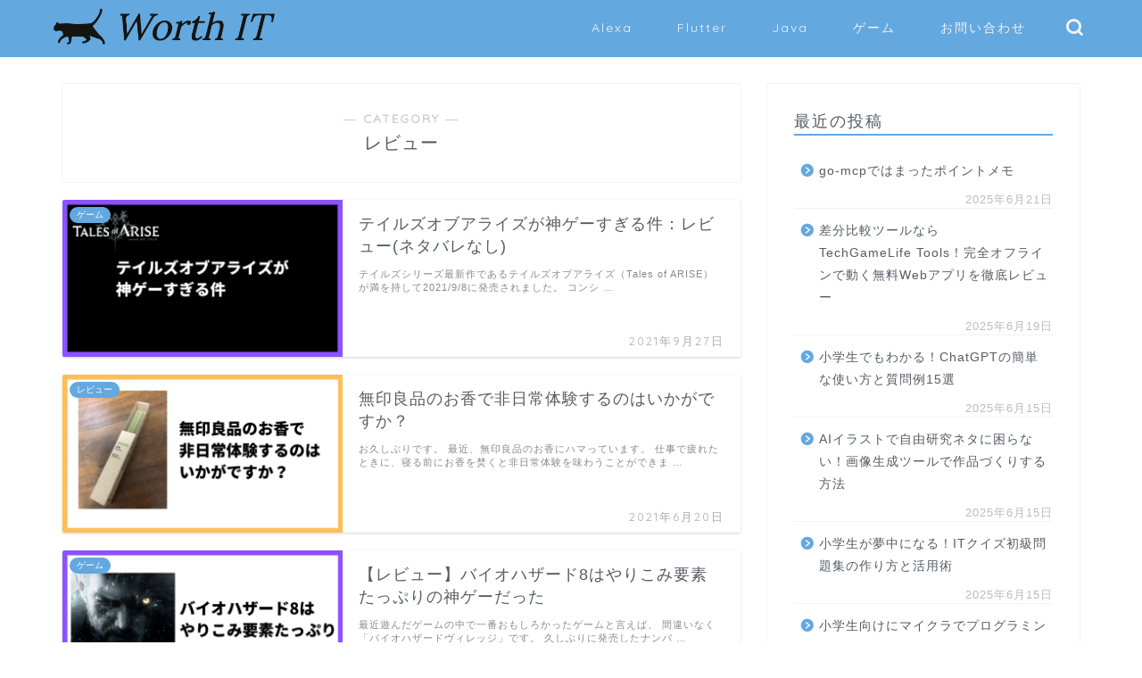

--- FILE ---
content_type: text/html; charset=UTF-8
request_url: https://techgamelife.net/category/%E3%83%AC%E3%83%93%E3%83%A5%E3%83%BC/
body_size: 18657
content:
<!DOCTYPE html>
<html lang="ja">
<head prefix="og: http://ogp.me/ns# fb: http://ogp.me/ns/fb# article: http://ogp.me/ns/article#">
<meta charset="utf-8">
<meta http-equiv="X-UA-Compatible" content="IE=edge">
<meta name="viewport" content="width=device-width, initial-scale=1">
<!-- ここからOGP -->
<meta property="og:type" content="blog">
<meta property="og:title" content="レビュー｜Worth IT">
<meta property="og:url" content="https://techgamelife.net/category/%e3%83%ac%e3%83%93%e3%83%a5%e3%83%bc/">
<meta property="og:description" content="レビュー">
<meta property="og:image" content="https://thumbnail.image.rakuten.co.jp/@0_mall/book/cabinet/6552/4582528466552.jpg?_ex=320x320">
<meta property="og:site_name" content="Worth IT">
<meta property="fb:admins" content="">
<meta name="twitter:card" content="summary">
<!-- ここまでOGP --> 

<meta name="description" itemprop="description" content="レビュー" >
<link rel="canonical" href="https://techgamelife.net/category/%e3%83%ac%e3%83%93%e3%83%a5%e3%83%bc/">
<title>レビュー｜Worth IT</title>
<meta name='robots' content='max-image-preview:large' />
	<style>img:is([sizes="auto" i], [sizes^="auto," i]) { contain-intrinsic-size: 3000px 1500px }</style>
	<link rel='dns-prefetch' href='//cdnjs.cloudflare.com' />
<link rel="alternate" type="application/rss+xml" title="Worth IT &raquo; フィード" href="https://techgamelife.net/feed/" />
<link rel="alternate" type="application/rss+xml" title="Worth IT &raquo; コメントフィード" href="https://techgamelife.net/comments/feed/" />
<link rel="alternate" type="application/rss+xml" title="Worth IT &raquo; レビュー カテゴリーのフィード" href="https://techgamelife.net/category/%e3%83%ac%e3%83%93%e3%83%a5%e3%83%bc/feed/" />
<script type="text/javascript">
/* <![CDATA[ */
window._wpemojiSettings = {"baseUrl":"https:\/\/s.w.org\/images\/core\/emoji\/15.0.3\/72x72\/","ext":".png","svgUrl":"https:\/\/s.w.org\/images\/core\/emoji\/15.0.3\/svg\/","svgExt":".svg","source":{"concatemoji":"https:\/\/techgamelife.net\/wp-includes\/js\/wp-emoji-release.min.js?ver=6.7.4"}};
/*! This file is auto-generated */
!function(i,n){var o,s,e;function c(e){try{var t={supportTests:e,timestamp:(new Date).valueOf()};sessionStorage.setItem(o,JSON.stringify(t))}catch(e){}}function p(e,t,n){e.clearRect(0,0,e.canvas.width,e.canvas.height),e.fillText(t,0,0);var t=new Uint32Array(e.getImageData(0,0,e.canvas.width,e.canvas.height).data),r=(e.clearRect(0,0,e.canvas.width,e.canvas.height),e.fillText(n,0,0),new Uint32Array(e.getImageData(0,0,e.canvas.width,e.canvas.height).data));return t.every(function(e,t){return e===r[t]})}function u(e,t,n){switch(t){case"flag":return n(e,"\ud83c\udff3\ufe0f\u200d\u26a7\ufe0f","\ud83c\udff3\ufe0f\u200b\u26a7\ufe0f")?!1:!n(e,"\ud83c\uddfa\ud83c\uddf3","\ud83c\uddfa\u200b\ud83c\uddf3")&&!n(e,"\ud83c\udff4\udb40\udc67\udb40\udc62\udb40\udc65\udb40\udc6e\udb40\udc67\udb40\udc7f","\ud83c\udff4\u200b\udb40\udc67\u200b\udb40\udc62\u200b\udb40\udc65\u200b\udb40\udc6e\u200b\udb40\udc67\u200b\udb40\udc7f");case"emoji":return!n(e,"\ud83d\udc26\u200d\u2b1b","\ud83d\udc26\u200b\u2b1b")}return!1}function f(e,t,n){var r="undefined"!=typeof WorkerGlobalScope&&self instanceof WorkerGlobalScope?new OffscreenCanvas(300,150):i.createElement("canvas"),a=r.getContext("2d",{willReadFrequently:!0}),o=(a.textBaseline="top",a.font="600 32px Arial",{});return e.forEach(function(e){o[e]=t(a,e,n)}),o}function t(e){var t=i.createElement("script");t.src=e,t.defer=!0,i.head.appendChild(t)}"undefined"!=typeof Promise&&(o="wpEmojiSettingsSupports",s=["flag","emoji"],n.supports={everything:!0,everythingExceptFlag:!0},e=new Promise(function(e){i.addEventListener("DOMContentLoaded",e,{once:!0})}),new Promise(function(t){var n=function(){try{var e=JSON.parse(sessionStorage.getItem(o));if("object"==typeof e&&"number"==typeof e.timestamp&&(new Date).valueOf()<e.timestamp+604800&&"object"==typeof e.supportTests)return e.supportTests}catch(e){}return null}();if(!n){if("undefined"!=typeof Worker&&"undefined"!=typeof OffscreenCanvas&&"undefined"!=typeof URL&&URL.createObjectURL&&"undefined"!=typeof Blob)try{var e="postMessage("+f.toString()+"("+[JSON.stringify(s),u.toString(),p.toString()].join(",")+"));",r=new Blob([e],{type:"text/javascript"}),a=new Worker(URL.createObjectURL(r),{name:"wpTestEmojiSupports"});return void(a.onmessage=function(e){c(n=e.data),a.terminate(),t(n)})}catch(e){}c(n=f(s,u,p))}t(n)}).then(function(e){for(var t in e)n.supports[t]=e[t],n.supports.everything=n.supports.everything&&n.supports[t],"flag"!==t&&(n.supports.everythingExceptFlag=n.supports.everythingExceptFlag&&n.supports[t]);n.supports.everythingExceptFlag=n.supports.everythingExceptFlag&&!n.supports.flag,n.DOMReady=!1,n.readyCallback=function(){n.DOMReady=!0}}).then(function(){return e}).then(function(){var e;n.supports.everything||(n.readyCallback(),(e=n.source||{}).concatemoji?t(e.concatemoji):e.wpemoji&&e.twemoji&&(t(e.twemoji),t(e.wpemoji)))}))}((window,document),window._wpemojiSettings);
/* ]]> */
</script>
<link rel='stylesheet' id='rtoc_style-css' href='https://techgamelife.net/wp-content/plugins/rich-table-of-content/css/rtoc_style.css?ver=6.7.4' type='text/css' media='all' />
<style id='wp-emoji-styles-inline-css' type='text/css'>

	img.wp-smiley, img.emoji {
		display: inline !important;
		border: none !important;
		box-shadow: none !important;
		height: 1em !important;
		width: 1em !important;
		margin: 0 0.07em !important;
		vertical-align: -0.1em !important;
		background: none !important;
		padding: 0 !important;
	}
</style>
<link rel='stylesheet' id='wp-block-library-css' href='https://techgamelife.net/wp-includes/css/dist/block-library/style.min.css?ver=6.7.4' type='text/css' media='all' />
<style id='classic-theme-styles-inline-css' type='text/css'>
/*! This file is auto-generated */
.wp-block-button__link{color:#fff;background-color:#32373c;border-radius:9999px;box-shadow:none;text-decoration:none;padding:calc(.667em + 2px) calc(1.333em + 2px);font-size:1.125em}.wp-block-file__button{background:#32373c;color:#fff;text-decoration:none}
</style>
<style id='global-styles-inline-css' type='text/css'>
:root{--wp--preset--aspect-ratio--square: 1;--wp--preset--aspect-ratio--4-3: 4/3;--wp--preset--aspect-ratio--3-4: 3/4;--wp--preset--aspect-ratio--3-2: 3/2;--wp--preset--aspect-ratio--2-3: 2/3;--wp--preset--aspect-ratio--16-9: 16/9;--wp--preset--aspect-ratio--9-16: 9/16;--wp--preset--color--black: #000000;--wp--preset--color--cyan-bluish-gray: #abb8c3;--wp--preset--color--white: #ffffff;--wp--preset--color--pale-pink: #f78da7;--wp--preset--color--vivid-red: #cf2e2e;--wp--preset--color--luminous-vivid-orange: #ff6900;--wp--preset--color--luminous-vivid-amber: #fcb900;--wp--preset--color--light-green-cyan: #7bdcb5;--wp--preset--color--vivid-green-cyan: #00d084;--wp--preset--color--pale-cyan-blue: #8ed1fc;--wp--preset--color--vivid-cyan-blue: #0693e3;--wp--preset--color--vivid-purple: #9b51e0;--wp--preset--gradient--vivid-cyan-blue-to-vivid-purple: linear-gradient(135deg,rgba(6,147,227,1) 0%,rgb(155,81,224) 100%);--wp--preset--gradient--light-green-cyan-to-vivid-green-cyan: linear-gradient(135deg,rgb(122,220,180) 0%,rgb(0,208,130) 100%);--wp--preset--gradient--luminous-vivid-amber-to-luminous-vivid-orange: linear-gradient(135deg,rgba(252,185,0,1) 0%,rgba(255,105,0,1) 100%);--wp--preset--gradient--luminous-vivid-orange-to-vivid-red: linear-gradient(135deg,rgba(255,105,0,1) 0%,rgb(207,46,46) 100%);--wp--preset--gradient--very-light-gray-to-cyan-bluish-gray: linear-gradient(135deg,rgb(238,238,238) 0%,rgb(169,184,195) 100%);--wp--preset--gradient--cool-to-warm-spectrum: linear-gradient(135deg,rgb(74,234,220) 0%,rgb(151,120,209) 20%,rgb(207,42,186) 40%,rgb(238,44,130) 60%,rgb(251,105,98) 80%,rgb(254,248,76) 100%);--wp--preset--gradient--blush-light-purple: linear-gradient(135deg,rgb(255,206,236) 0%,rgb(152,150,240) 100%);--wp--preset--gradient--blush-bordeaux: linear-gradient(135deg,rgb(254,205,165) 0%,rgb(254,45,45) 50%,rgb(107,0,62) 100%);--wp--preset--gradient--luminous-dusk: linear-gradient(135deg,rgb(255,203,112) 0%,rgb(199,81,192) 50%,rgb(65,88,208) 100%);--wp--preset--gradient--pale-ocean: linear-gradient(135deg,rgb(255,245,203) 0%,rgb(182,227,212) 50%,rgb(51,167,181) 100%);--wp--preset--gradient--electric-grass: linear-gradient(135deg,rgb(202,248,128) 0%,rgb(113,206,126) 100%);--wp--preset--gradient--midnight: linear-gradient(135deg,rgb(2,3,129) 0%,rgb(40,116,252) 100%);--wp--preset--font-size--small: 13px;--wp--preset--font-size--medium: 20px;--wp--preset--font-size--large: 36px;--wp--preset--font-size--x-large: 42px;--wp--preset--spacing--20: 0.44rem;--wp--preset--spacing--30: 0.67rem;--wp--preset--spacing--40: 1rem;--wp--preset--spacing--50: 1.5rem;--wp--preset--spacing--60: 2.25rem;--wp--preset--spacing--70: 3.38rem;--wp--preset--spacing--80: 5.06rem;--wp--preset--shadow--natural: 6px 6px 9px rgba(0, 0, 0, 0.2);--wp--preset--shadow--deep: 12px 12px 50px rgba(0, 0, 0, 0.4);--wp--preset--shadow--sharp: 6px 6px 0px rgba(0, 0, 0, 0.2);--wp--preset--shadow--outlined: 6px 6px 0px -3px rgba(255, 255, 255, 1), 6px 6px rgba(0, 0, 0, 1);--wp--preset--shadow--crisp: 6px 6px 0px rgba(0, 0, 0, 1);}:where(.is-layout-flex){gap: 0.5em;}:where(.is-layout-grid){gap: 0.5em;}body .is-layout-flex{display: flex;}.is-layout-flex{flex-wrap: wrap;align-items: center;}.is-layout-flex > :is(*, div){margin: 0;}body .is-layout-grid{display: grid;}.is-layout-grid > :is(*, div){margin: 0;}:where(.wp-block-columns.is-layout-flex){gap: 2em;}:where(.wp-block-columns.is-layout-grid){gap: 2em;}:where(.wp-block-post-template.is-layout-flex){gap: 1.25em;}:where(.wp-block-post-template.is-layout-grid){gap: 1.25em;}.has-black-color{color: var(--wp--preset--color--black) !important;}.has-cyan-bluish-gray-color{color: var(--wp--preset--color--cyan-bluish-gray) !important;}.has-white-color{color: var(--wp--preset--color--white) !important;}.has-pale-pink-color{color: var(--wp--preset--color--pale-pink) !important;}.has-vivid-red-color{color: var(--wp--preset--color--vivid-red) !important;}.has-luminous-vivid-orange-color{color: var(--wp--preset--color--luminous-vivid-orange) !important;}.has-luminous-vivid-amber-color{color: var(--wp--preset--color--luminous-vivid-amber) !important;}.has-light-green-cyan-color{color: var(--wp--preset--color--light-green-cyan) !important;}.has-vivid-green-cyan-color{color: var(--wp--preset--color--vivid-green-cyan) !important;}.has-pale-cyan-blue-color{color: var(--wp--preset--color--pale-cyan-blue) !important;}.has-vivid-cyan-blue-color{color: var(--wp--preset--color--vivid-cyan-blue) !important;}.has-vivid-purple-color{color: var(--wp--preset--color--vivid-purple) !important;}.has-black-background-color{background-color: var(--wp--preset--color--black) !important;}.has-cyan-bluish-gray-background-color{background-color: var(--wp--preset--color--cyan-bluish-gray) !important;}.has-white-background-color{background-color: var(--wp--preset--color--white) !important;}.has-pale-pink-background-color{background-color: var(--wp--preset--color--pale-pink) !important;}.has-vivid-red-background-color{background-color: var(--wp--preset--color--vivid-red) !important;}.has-luminous-vivid-orange-background-color{background-color: var(--wp--preset--color--luminous-vivid-orange) !important;}.has-luminous-vivid-amber-background-color{background-color: var(--wp--preset--color--luminous-vivid-amber) !important;}.has-light-green-cyan-background-color{background-color: var(--wp--preset--color--light-green-cyan) !important;}.has-vivid-green-cyan-background-color{background-color: var(--wp--preset--color--vivid-green-cyan) !important;}.has-pale-cyan-blue-background-color{background-color: var(--wp--preset--color--pale-cyan-blue) !important;}.has-vivid-cyan-blue-background-color{background-color: var(--wp--preset--color--vivid-cyan-blue) !important;}.has-vivid-purple-background-color{background-color: var(--wp--preset--color--vivid-purple) !important;}.has-black-border-color{border-color: var(--wp--preset--color--black) !important;}.has-cyan-bluish-gray-border-color{border-color: var(--wp--preset--color--cyan-bluish-gray) !important;}.has-white-border-color{border-color: var(--wp--preset--color--white) !important;}.has-pale-pink-border-color{border-color: var(--wp--preset--color--pale-pink) !important;}.has-vivid-red-border-color{border-color: var(--wp--preset--color--vivid-red) !important;}.has-luminous-vivid-orange-border-color{border-color: var(--wp--preset--color--luminous-vivid-orange) !important;}.has-luminous-vivid-amber-border-color{border-color: var(--wp--preset--color--luminous-vivid-amber) !important;}.has-light-green-cyan-border-color{border-color: var(--wp--preset--color--light-green-cyan) !important;}.has-vivid-green-cyan-border-color{border-color: var(--wp--preset--color--vivid-green-cyan) !important;}.has-pale-cyan-blue-border-color{border-color: var(--wp--preset--color--pale-cyan-blue) !important;}.has-vivid-cyan-blue-border-color{border-color: var(--wp--preset--color--vivid-cyan-blue) !important;}.has-vivid-purple-border-color{border-color: var(--wp--preset--color--vivid-purple) !important;}.has-vivid-cyan-blue-to-vivid-purple-gradient-background{background: var(--wp--preset--gradient--vivid-cyan-blue-to-vivid-purple) !important;}.has-light-green-cyan-to-vivid-green-cyan-gradient-background{background: var(--wp--preset--gradient--light-green-cyan-to-vivid-green-cyan) !important;}.has-luminous-vivid-amber-to-luminous-vivid-orange-gradient-background{background: var(--wp--preset--gradient--luminous-vivid-amber-to-luminous-vivid-orange) !important;}.has-luminous-vivid-orange-to-vivid-red-gradient-background{background: var(--wp--preset--gradient--luminous-vivid-orange-to-vivid-red) !important;}.has-very-light-gray-to-cyan-bluish-gray-gradient-background{background: var(--wp--preset--gradient--very-light-gray-to-cyan-bluish-gray) !important;}.has-cool-to-warm-spectrum-gradient-background{background: var(--wp--preset--gradient--cool-to-warm-spectrum) !important;}.has-blush-light-purple-gradient-background{background: var(--wp--preset--gradient--blush-light-purple) !important;}.has-blush-bordeaux-gradient-background{background: var(--wp--preset--gradient--blush-bordeaux) !important;}.has-luminous-dusk-gradient-background{background: var(--wp--preset--gradient--luminous-dusk) !important;}.has-pale-ocean-gradient-background{background: var(--wp--preset--gradient--pale-ocean) !important;}.has-electric-grass-gradient-background{background: var(--wp--preset--gradient--electric-grass) !important;}.has-midnight-gradient-background{background: var(--wp--preset--gradient--midnight) !important;}.has-small-font-size{font-size: var(--wp--preset--font-size--small) !important;}.has-medium-font-size{font-size: var(--wp--preset--font-size--medium) !important;}.has-large-font-size{font-size: var(--wp--preset--font-size--large) !important;}.has-x-large-font-size{font-size: var(--wp--preset--font-size--x-large) !important;}
:where(.wp-block-post-template.is-layout-flex){gap: 1.25em;}:where(.wp-block-post-template.is-layout-grid){gap: 1.25em;}
:where(.wp-block-columns.is-layout-flex){gap: 2em;}:where(.wp-block-columns.is-layout-grid){gap: 2em;}
:root :where(.wp-block-pullquote){font-size: 1.5em;line-height: 1.6;}
</style>
<link rel='stylesheet' id='contact-form-7-css' href='https://techgamelife.net/wp-content/plugins/contact-form-7/includes/css/styles.css?ver=5.4.2' type='text/css' media='all' />
<link rel='stylesheet' id='theme-style-css' href='https://techgamelife.net/wp-content/themes/jin/style.css?ver=6.7.4' type='text/css' media='all' />
<link rel='stylesheet' id='swiper-style-css' href='https://cdnjs.cloudflare.com/ajax/libs/Swiper/4.0.7/css/swiper.min.css?ver=6.7.4' type='text/css' media='all' />
<link rel='stylesheet' id='hcb-style-css' href='https://techgamelife.net/wp-content/plugins/highlighting-code-block/build/css/hcb_style.css?ver=1.2.9' type='text/css' media='all' />
<style id='hcb-style-inline-css' type='text/css'>
.hcb_wrap pre.prism{font-size: 14px}@media screen and (max-width: 599px){.hcb_wrap pre.prism{font-size: 13px}}.hcb_wrap pre{font-family:Menlo, Consolas, "Hiragino Kaku Gothic ProN", "Hiragino Sans", Meiryo, sans-serif;}
</style>
<link rel='stylesheet' id='hcb-coloring-css' href='https://techgamelife.net/wp-content/plugins/highlighting-code-block/build/css/coloring_light.css?ver=1.2.9' type='text/css' media='all' />
<link rel='stylesheet' id='enlighterjs-css' href='https://techgamelife.net/wp-content/plugins/enlighter/cache/enlighterjs.min.css?ver=+qW5gIgKDvyBZC/' type='text/css' media='all' />
<script type="text/javascript" src="https://techgamelife.net/wp-includes/js/jquery/jquery.min.js?ver=3.7.1" id="jquery-core-js"></script>
<script type="text/javascript" src="https://techgamelife.net/wp-includes/js/jquery/jquery-migrate.min.js?ver=3.4.1" id="jquery-migrate-js"></script>
<link rel="https://api.w.org/" href="https://techgamelife.net/wp-json/" /><link rel="alternate" title="JSON" type="application/json" href="https://techgamelife.net/wp-json/wp/v2/categories/26" />	<style type="text/css">
		#wrapper {
			background-color: #fff;
			background-image: url();
					}

		.related-entry-headline-text span:before,
		#comment-title span:before,
		#reply-title span:before {
			background-color: #64a8e0;
			border-color: #64a8e0 !important;
		}

		#breadcrumb:after,
		#page-top a {
			background-color: #3b4675;
		}

		footer {
			background-color: #3b4675;
		}

		.footer-inner a,
		#copyright,
		#copyright-center {
			border-color: #fff !important;
			color: #fff !important;
		}

		#footer-widget-area {
			border-color: #fff !important;
		}

		.page-top-footer a {
			color: #3b4675 !important;
		}

		#breadcrumb ul li,
		#breadcrumb ul li a {
			color: #3b4675 !important;
		}

		body,
		a,
		a:link,
		a:visited,
		.my-profile,
		.widgettitle,
		.tabBtn-mag label {
			color: #545b63;
		}

		a:hover {
			color: #008db7;
		}

		.widget_nav_menu ul>li>a:before,
		.widget_categories ul>li>a:before,
		.widget_pages ul>li>a:before,
		.widget_recent_entries ul>li>a:before,
		.widget_archive ul>li>a:before,
		.widget_archive form:after,
		.widget_categories form:after,
		.widget_nav_menu ul>li>ul.sub-menu>li>a:before,
		.widget_categories ul>li>.children>li>a:before,
		.widget_pages ul>li>.children>li>a:before,
		.widget_nav_menu ul>li>ul.sub-menu>li>ul.sub-menu li>a:before,
		.widget_categories ul>li>.children>li>.children li>a:before,
		.widget_pages ul>li>.children>li>.children li>a:before {
			color: #64a8e0;
		}

		.widget_nav_menu ul .sub-menu .sub-menu li a:before {
			background-color: #545b63 !important;
		}
		.d--labeling-act-border{
			border-color: rgba(84,91,99,0.18);
		}
		.c--labeling-act.d--labeling-act-solid{
			background-color: rgba(84,91,99,0.06);
		}
		.a--labeling-act{
			color: rgba(84,91,99,0.6);
		}
		.a--labeling-small-act span{
			background-color: rgba(84,91,99,0.21);
		}
		.c--labeling-act.d--labeling-act-strong{
			background-color: rgba(84,91,99,0.045);
		}
		.d--labeling-act-strong .a--labeling-act{
			color: rgba(84,91,99,0.75);
		}


		footer .footer-widget,
		footer .footer-widget a,
		footer .footer-widget ul li,
		.footer-widget.widget_nav_menu ul>li>a:before,
		.footer-widget.widget_categories ul>li>a:before,
		.footer-widget.widget_recent_entries ul>li>a:before,
		.footer-widget.widget_pages ul>li>a:before,
		.footer-widget.widget_archive ul>li>a:before,
		footer .widget_tag_cloud .tagcloud a:before {
			color: #fff !important;
			border-color: #fff !important;
		}

		footer .footer-widget .widgettitle {
			color: #fff !important;
			border-color: #64a8e0 !important;
		}

		footer .widget_nav_menu ul .children .children li a:before,
		footer .widget_categories ul .children .children li a:before,
		footer .widget_nav_menu ul .sub-menu .sub-menu li a:before {
			background-color: #fff !important;
		}

		#drawernav a:hover,
		.post-list-title,
		#prev-next p,
		#toc_container .toc_list li a {
			color: #545b63 !important;
		}

		#header-box {
			background-color: #64a8e0;
		}

		@media (min-width: 768px) {

			#header-box .header-box10-bg:before,
			#header-box .header-box11-bg:before {
				border-radius: 2px;
			}
		}

		@media (min-width: 768px) {
			.top-image-meta {
				margin-top: calc(0px - 30px);
			}
		}

		@media (min-width: 1200px) {
			.top-image-meta {
				margin-top: calc(0px);
			}
		}

		.pickup-contents:before {
			background-color: #64a8e0 !important;
		}

		.main-image-text {
			color: #555;
		}

		.main-image-text-sub {
			color: #555;
		}

		@media (min-width: 481px) {
			#site-info {
				padding-top: 3px !important;
				padding-bottom: 3px !important;
			}
		}

		#site-info span a {
			color: #f4f4f4 !important;
		}

		#headmenu .headsns .line a svg {
			fill: #f4f4f4 !important;
		}

		#headmenu .headsns a,
		#headmenu {
			color: #f4f4f4 !important;
			border-color: #f4f4f4 !important;
		}

		.profile-follow .line-sns a svg {
			fill: #64a8e0 !important;
		}

		.profile-follow .line-sns a:hover svg {
			fill: #64a8e0 !important;
		}

		.profile-follow a {
			color: #64a8e0 !important;
			border-color: #64a8e0 !important;
		}

		.profile-follow a:hover,
		#headmenu .headsns a:hover {
			color: #64a8e0 !important;
			border-color: #64a8e0 !important;
		}

		.search-box:hover {
			color: #64a8e0 !important;
			border-color: #64a8e0 !important;
		}

		#header #headmenu .headsns .line a:hover svg {
			fill: #64a8e0 !important;
		}

		.cps-icon-bar,
		#navtoggle:checked+.sp-menu-open .cps-icon-bar {
			background-color: #f4f4f4;
		}

		#nav-container {
			background-color: #fff;
		}

		.menu-box .menu-item svg {
			fill: #f4f4f4;
		}

		#drawernav ul.menu-box>li>a,
		#drawernav2 ul.menu-box>li>a,
		#drawernav3 ul.menu-box>li>a,
		#drawernav4 ul.menu-box>li>a,
		#drawernav5 ul.menu-box>li>a,
		#drawernav ul.menu-box>li.menu-item-has-children:after,
		#drawernav2 ul.menu-box>li.menu-item-has-children:after,
		#drawernav3 ul.menu-box>li.menu-item-has-children:after,
		#drawernav4 ul.menu-box>li.menu-item-has-children:after,
		#drawernav5 ul.menu-box>li.menu-item-has-children:after {
			color: #f4f4f4 !important;
		}

		#drawernav ul.menu-box li a,
		#drawernav2 ul.menu-box li a,
		#drawernav3 ul.menu-box li a,
		#drawernav4 ul.menu-box li a,
		#drawernav5 ul.menu-box li a {
			font-size: 14px !important;
		}

		#drawernav3 ul.menu-box>li {
			color: #545b63 !important;
		}

		#drawernav4 .menu-box>.menu-item>a:after,
		#drawernav3 .menu-box>.menu-item>a:after,
		#drawernav .menu-box>.menu-item>a:after {
			background-color: #f4f4f4 !important;
		}

		#drawernav2 .menu-box>.menu-item:hover,
		#drawernav5 .menu-box>.menu-item:hover {
			border-top-color: #64a8e0 !important;
		}

		.cps-info-bar a {
			background-color: #ffcd44 !important;
		}

		@media (min-width: 768px) {
			.post-list-mag .post-list-item:not(:nth-child(2n)) {
				margin-right: 2.6%;
			}
		}

		@media (min-width: 768px) {

			#tab-1:checked~.tabBtn-mag li [for="tab-1"]:after,
			#tab-2:checked~.tabBtn-mag li [for="tab-2"]:after,
			#tab-3:checked~.tabBtn-mag li [for="tab-3"]:after,
			#tab-4:checked~.tabBtn-mag li [for="tab-4"]:after {
				border-top-color: #64a8e0 !important;
			}

			.tabBtn-mag label {
				border-bottom-color: #64a8e0 !important;
			}
		}

		#tab-1:checked~.tabBtn-mag li [for="tab-1"],
		#tab-2:checked~.tabBtn-mag li [for="tab-2"],
		#tab-3:checked~.tabBtn-mag li [for="tab-3"],
		#tab-4:checked~.tabBtn-mag li [for="tab-4"],
		#prev-next a.next:after,
		#prev-next a.prev:after,
		.more-cat-button a:hover span:before {
			background-color: #64a8e0 !important;
		}


		.swiper-slide .post-list-cat,
		.post-list-mag .post-list-cat,
		.post-list-mag3col .post-list-cat,
		.post-list-mag-sp1col .post-list-cat,
		.swiper-pagination-bullet-active,
		.pickup-cat,
		.post-list .post-list-cat,
		#breadcrumb .bcHome a:hover span:before,
		.popular-item:nth-child(1) .pop-num,
		.popular-item:nth-child(2) .pop-num,
		.popular-item:nth-child(3) .pop-num {
			background-color: #64a8e0 !important;
		}

		.sidebar-btn a,
		.profile-sns-menu {
			background-color: #64a8e0 !important;
		}

		.sp-sns-menu a,
		.pickup-contents-box a:hover .pickup-title {
			border-color: #64a8e0 !important;
			color: #64a8e0 !important;
		}

		.pickup-image:after {
			display: none;
		}

		.pro-line svg {
			fill: #64a8e0 !important;
		}

		.cps-post-cat a,
		.meta-cat,
		.popular-cat {
			background-color: #64a8e0 !important;
			border-color: #64a8e0 !important;
		}

		.tagicon,
		.tag-box a,
		#toc_container .toc_list>li,
		#toc_container .toc_title {
			color: #64a8e0 !important;
		}

		.widget_tag_cloud a::before {
			color: #545b63 !important;
		}

		.tag-box a,
		#toc_container:before {
			border-color: #64a8e0 !important;
		}

		.cps-post-cat a:hover {
			color: #008db7 !important;
		}

		.pagination li:not([class*="current"]) a:hover,
		.widget_tag_cloud a:hover {
			background-color: #64a8e0 !important;
		}

		.pagination li:not([class*="current"]) a:hover {
			opacity: 0.5 !important;
		}

		.pagination li.current a {
			background-color: #64a8e0 !important;
			border-color: #64a8e0 !important;
		}

		.nextpage a:hover span {
			color: #64a8e0 !important;
			border-color: #64a8e0 !important;
		}

		.cta-content:before {
			background-color: #6FBFCA !important;
		}

		.cta-text,
		.info-title {
			color: #fff !important;
		}

		#footer-widget-area.footer_style1 .widgettitle {
			border-color: #64a8e0 !important;
		}

		.sidebar_style1 .widgettitle,
		.sidebar_style5 .widgettitle {
			border-color: #64a8e0 !important;
		}

		.sidebar_style2 .widgettitle,
		.sidebar_style4 .widgettitle,
		.sidebar_style6 .widgettitle,
		#home-bottom-widget .widgettitle,
		#home-top-widget .widgettitle,
		#post-bottom-widget .widgettitle,
		#post-top-widget .widgettitle {
			background-color: #64a8e0 !important;
		}

		#home-bottom-widget .widget_search .search-box input[type="submit"],
		#home-top-widget .widget_search .search-box input[type="submit"],
		#post-bottom-widget .widget_search .search-box input[type="submit"],
		#post-top-widget .widget_search .search-box input[type="submit"] {
			background-color: #64a8e0 !important;
		}

		.tn-logo-size {
			font-size: 100% !important;
		}

		@media (min-width: 481px) {
			.tn-logo-size img {
				width: calc(100%*0.5) !important;
			}
		}

		@media (min-width: 768px) {
			.tn-logo-size img {
				width: calc(100%*2.2) !important;
			}
		}

		@media (min-width: 1200px) {
			.tn-logo-size img {
				width: 100% !important;
			}
		}

		.sp-logo-size {
			font-size: 100% !important;
		}

		.sp-logo-size img {
			width: 100% !important;
		}

		.cps-post-main ul>li:before,
		.cps-post-main ol>li:before {
			background-color: #64a8e0 !important;
		}

		.profile-card .profile-title {
			background-color: #64a8e0 !important;
		}

		.profile-card {
			border-color: #64a8e0 !important;
		}

		.cps-post-main a {
			color: #008db7;
		}

		.cps-post-main .marker {
			background: -webkit-linear-gradient(transparent 60%, #ffcedb 0%);
			background: linear-gradient(transparent 60%, #ffcedb 0%);
		}

		.cps-post-main .marker2 {
			background: -webkit-linear-gradient(transparent 60%, #a9eaf2 0%);
			background: linear-gradient(transparent 60%, #a9eaf2 0%);
		}

		.cps-post-main .jic-sc {
			color: #e9546b;
		}


		.simple-box1 {
			border-color: #ef9b9b !important;
		}

		.simple-box2 {
			border-color: #f2bf7d !important;
		}

		.simple-box3 {
			border-color: #b5e28a !important;
		}

		.simple-box4 {
			border-color: #7badd8 !important;
		}

		.simple-box4:before {
			background-color: #7badd8;
		}

		.simple-box5 {
			border-color: #e896c7 !important;
		}

		.simple-box5:before {
			background-color: #e896c7;
		}

		.simple-box6 {
			background-color: #fffdef !important;
		}

		.simple-box7 {
			border-color: #def1f9 !important;
		}

		.simple-box7:before {
			background-color: #def1f9 !important;
		}

		.simple-box8 {
			border-color: #96ddc1 !important;
		}

		.simple-box8:before {
			background-color: #96ddc1 !important;
		}

		.simple-box9:before {
			background-color: #e1c0e8 !important;
		}

		.simple-box9:after {
			border-color: #e1c0e8 #e1c0e8 #fff #fff !important;
		}

		.kaisetsu-box1:before,
		.kaisetsu-box1-title {
			background-color: #ffb49e !important;
		}

		.kaisetsu-box2 {
			border-color: #89c2f4 !important;
		}

		.kaisetsu-box2-title {
			background-color: #89c2f4 !important;
		}

		.kaisetsu-box4 {
			border-color: #ea91a9 !important;
		}

		.kaisetsu-box4-title {
			background-color: #ea91a9 !important;
		}

		.kaisetsu-box5:before {
			background-color: #57b3ba !important;
		}

		.kaisetsu-box5-title {
			background-color: #57b3ba !important;
		}

		.concept-box1 {
			border-color: #85db8f !important;
		}

		.concept-box1:after {
			background-color: #85db8f !important;
		}

		.concept-box1:before {
			content: "ポイント" !important;
			color: #85db8f !important;
		}

		.concept-box2 {
			border-color: #f7cf6a !important;
		}

		.concept-box2:after {
			background-color: #f7cf6a !important;
		}

		.concept-box2:before {
			content: "注意点" !important;
			color: #f7cf6a !important;
		}

		.concept-box3 {
			border-color: #86cee8 !important;
		}

		.concept-box3:after {
			background-color: #86cee8 !important;
		}

		.concept-box3:before {
			content: "良い例" !important;
			color: #86cee8 !important;
		}

		.concept-box4 {
			border-color: #ed8989 !important;
		}

		.concept-box4:after {
			background-color: #ed8989 !important;
		}

		.concept-box4:before {
			content: "悪い例" !important;
			color: #ed8989 !important;
		}

		.concept-box5 {
			border-color: #9e9e9e !important;
		}

		.concept-box5:after {
			background-color: #9e9e9e !important;
		}

		.concept-box5:before {
			content: "参考" !important;
			color: #9e9e9e !important;
		}

		.concept-box6 {
			border-color: #8eaced !important;
		}

		.concept-box6:after {
			background-color: #8eaced !important;
		}

		.concept-box6:before {
			content: "メモ" !important;
			color: #8eaced !important;
		}

		.innerlink-box1,
		.blog-card {
			border-color: #73bc9b !important;
		}

		.innerlink-box1-title {
			background-color: #73bc9b !important;
			border-color: #73bc9b !important;
		}

		.innerlink-box1:before,
		.blog-card-hl-box {
			background-color: #73bc9b !important;
		}

		.jin-ac-box01-title::after {
			color: #64a8e0;
		}

		.color-button01 a,
		.color-button01 a:hover,
		.color-button01:before {
			background-color: #008db7 !important;
		}

		.top-image-btn-color a,
		.top-image-btn-color a:hover,
		.top-image-btn-color:before {
			background-color: #ffcd44 !important;
		}

		.color-button02 a,
		.color-button02 a:hover,
		.color-button02:before {
			background-color: #d9333f !important;
		}

		.color-button01-big a,
		.color-button01-big a:hover,
		.color-button01-big:before {
			background-color: #3296d1 !important;
		}

		.color-button01-big a,
		.color-button01-big:before {
			border-radius: 5px !important;
		}

		.color-button01-big a {
			padding-top: 20px !important;
			padding-bottom: 20px !important;
		}

		.color-button02-big a,
		.color-button02-big a:hover,
		.color-button02-big:before {
			background-color: #83d159 !important;
		}

		.color-button02-big a,
		.color-button02-big:before {
			border-radius: 5px !important;
		}

		.color-button02-big a {
			padding-top: 20px !important;
			padding-bottom: 20px !important;
		}

		.color-button01-big {
			width: 75% !important;
		}

		.color-button02-big {
			width: 75% !important;
		}

		.top-image-btn-color:before,
		.color-button01:before,
		.color-button02:before,
		.color-button01-big:before,
		.color-button02-big:before {
			bottom: -1px;
			left: -1px;
			width: 100%;
			height: 100%;
			border-radius: 6px;
			box-shadow: 0px 1px 5px 0px rgba(0, 0, 0, 0.25);
			-webkit-transition: all .4s;
			transition: all .4s;
		}

		.top-image-btn-color a:hover,
		.color-button01 a:hover,
		.color-button02 a:hover,
		.color-button01-big a:hover,
		.color-button02-big a:hover {
			-webkit-transform: translateY(2px);
			transform: translateY(2px);
			-webkit-filter: brightness(0.95);
			filter: brightness(0.95);
		}

		.top-image-btn-color:hover:before,
		.color-button01:hover:before,
		.color-button02:hover:before,
		.color-button01-big:hover:before,
		.color-button02-big:hover:before {
			-webkit-transform: translateY(2px);
			transform: translateY(2px);
			box-shadow: none !important;
		}

		.h2-style01 h2,
		.h2-style02 h2:before,
		.h2-style03 h2,
		.h2-style04 h2:before,
		.h2-style05 h2,
		.h2-style07 h2:before,
		.h2-style07 h2:after,
		.h3-style03 h3:before,
		.h3-style02 h3:before,
		.h3-style05 h3:before,
		.h3-style07 h3:before,
		.h2-style08 h2:after,
		.h2-style10 h2:before,
		.h2-style10 h2:after,
		.h3-style02 h3:after,
		.h4-style02 h4:before {
			background-color: #64a8e0 !important;
		}

		.h3-style01 h3,
		.h3-style04 h3,
		.h3-style05 h3,
		.h3-style06 h3,
		.h4-style01 h4,
		.h2-style02 h2,
		.h2-style08 h2,
		.h2-style08 h2:before,
		.h2-style09 h2,
		.h4-style03 h4 {
			border-color: #64a8e0 !important;
		}

		.h2-style05 h2:before {
			border-top-color: #64a8e0 !important;
		}

		.h2-style06 h2:before,
		.sidebar_style3 .widgettitle:after {
			background-image: linear-gradient(-45deg,
					transparent 25%,
					#64a8e0 25%,
					#64a8e0 50%,
					transparent 50%,
					transparent 75%,
					#64a8e0 75%,
					#64a8e0);
		}

		.jin-h2-icons.h2-style02 h2 .jic:before,
		.jin-h2-icons.h2-style04 h2 .jic:before,
		.jin-h2-icons.h2-style06 h2 .jic:before,
		.jin-h2-icons.h2-style07 h2 .jic:before,
		.jin-h2-icons.h2-style08 h2 .jic:before,
		.jin-h2-icons.h2-style09 h2 .jic:before,
		.jin-h2-icons.h2-style10 h2 .jic:before,
		.jin-h3-icons.h3-style01 h3 .jic:before,
		.jin-h3-icons.h3-style02 h3 .jic:before,
		.jin-h3-icons.h3-style03 h3 .jic:before,
		.jin-h3-icons.h3-style04 h3 .jic:before,
		.jin-h3-icons.h3-style05 h3 .jic:before,
		.jin-h3-icons.h3-style06 h3 .jic:before,
		.jin-h3-icons.h3-style07 h3 .jic:before,
		.jin-h4-icons.h4-style01 h4 .jic:before,
		.jin-h4-icons.h4-style02 h4 .jic:before,
		.jin-h4-icons.h4-style03 h4 .jic:before,
		.jin-h4-icons.h4-style04 h4 .jic:before {
			color: #64a8e0;
		}

		@media all and (-ms-high-contrast:none) {

			*::-ms-backdrop,
			.color-button01:before,
			.color-button02:before,
			.color-button01-big:before,
			.color-button02-big:before {
				background-color: #595857 !important;
			}
		}

		.jin-lp-h2 h2,
		.jin-lp-h2 h2 {
			background-color: transparent !important;
			border-color: transparent !important;
			color: #545b63 !important;
		}

		.jincolumn-h3style2 {
			border-color: #64a8e0 !important;
		}

		.jinlph2-style1 h2:first-letter {
			color: #64a8e0 !important;
		}

		.jinlph2-style2 h2,
		.jinlph2-style3 h2 {
			border-color: #64a8e0 !important;
		}

		.jin-photo-title .jin-fusen1-down,
		.jin-photo-title .jin-fusen1-even,
		.jin-photo-title .jin-fusen1-up {
			border-left-color: #64a8e0;
		}

		.jin-photo-title .jin-fusen2,
		.jin-photo-title .jin-fusen3 {
			background-color: #64a8e0;
		}

		.jin-photo-title .jin-fusen2:before,
		.jin-photo-title .jin-fusen3:before {
			border-top-color: #64a8e0;
		}

		.has-huge-font-size {
			font-size: 42px !important;
		}

		.has-large-font-size {
			font-size: 36px !important;
		}

		.has-medium-font-size {
			font-size: 20px !important;
		}

		.has-normal-font-size {
			font-size: 16px !important;
		}

		.has-small-font-size {
			font-size: 13px !important;
		}
	</style>
<link rel="next" href="https://techgamelife.net/category/%E3%83%AC%E3%83%93%E3%83%A5%E3%83%BC/page/2/" />
	<style type="text/css">
		/*<!-- rtoc -->*/
		.rtoc-mokuji-content {
			background-color: #ffffff;
		}

		.rtoc-mokuji-content.frame1 {
			border: 1px solid #18bcb7;
		}

		.rtoc-mokuji-content #rtoc-mokuji-title {
			color: #18bcb7;
		}

		.rtoc-mokuji-content .rtoc-mokuji li>a {
			color: #333333;
		}

		.rtoc-mokuji-content .mokuji_ul.level-1>.rtoc-item::before {
			background-color: #18bcb7 !important;
		}

		.rtoc-mokuji-content .mokuji_ul.level-2>.rtoc-item::before {
			background-color: #18bcb7 !important;
		}
		.rtoc-mokuji-content.frame2::before, .rtoc-mokuji-content.frame3, .rtoc-mokuji-content.frame4, .rtoc-mokuji-content.frame5{
			border-color:#18bcb7;
		}
		.rtoc-mokuji-content.frame5::before, .rtoc-mokuji-content.frame5::after{
			background-color:#18bcb7;
		}

		.cls-1,
		.cls-2 {
			stroke: #18bcb7;
		}

		.rtoc-mokuji-content .decimal_ol.level-2>.rtoc-item::before,
		.rtoc-mokuji-content .mokuji_ol.level-2>.rtoc-item::before,
		.rtoc-mokuji-content .decimal_ol.level-2 > .rtoc-item::after {
			color: #18bcb7;
			background-color: #18bcb7;
		}
		.rtoc-mokuji-content .rtoc-mokuji.level-1 > .rtoc-item::before{
			color: #18bcb7;
		}

		.rtoc-mokuji-content .decimal_ol>.rtoc-item::after {
			background-color: #18bcb7;
		}

		.rtoc-mokuji-content .decimal_ol>.rtoc-item::before {
			color: #18bcb7;
		}
		/*rtoc_return*/
		#rtoc_return a::before {
			background-image: url(https://techgamelife.net/wp-content/plugins/rich-table-of-content/include/../img/rtoc_return.png);
		}

		#rtoc_return a {
			background-color: #18bcb7 !important;
		}

		/* アクセントポイント */
		.rtoc-mokuji-content .level-1>.rtoc-item #rtocAC.accent-point::after {
			background-color: #18bcb7;
		}

		.rtoc-mokuji-content .level-2>.rtoc-item #rtocAC.accent-point::after {
			background-color: #18bcb7;
		}
		/* rtoc_addon */
		
	</style>
				<style type="text/css">
				.rtoc-mokuji-content #rtoc-mokuji-title{
					color:#64a8e0;
				}

				.rtoc-mokuji-content.frame2::before,
				.rtoc-mokuji-content.frame3,
				.rtoc-mokuji-content.frame4,
				.rtoc-mokuji-content.frame5 {
					border-color: #64a8e0;
				}

				.rtoc-mokuji-content .decimal_ol>.rtoc-item::before,
				.rtoc-mokuji-content .decimal_ol.level-2>.rtoc-item::before,
				.rtoc-mokuji-content .mokuji_ol>.rtoc-item::before {
					color: #64a8e0;
				}

				.rtoc-mokuji-content .decimal_ol>.rtoc-item::after,
				.rtoc-mokuji-content .decimal_ol>.rtoc-item::after,
				.rtoc-mokuji-content .mokuji_ul.level-1>.rtoc-item::before,
				.rtoc-mokuji-content .mokuji_ul.level-2>.rtoc-item::before {
					background-color: #64a8e0 !important;
				}

							</style>
<link rel="icon" href="https://techgamelife.net/wp-content/uploads/2025/01/cropped-DALL·E-2025-01-04-09.20.07-A-realistic-depiction-of-a-sleek-black-adult-cat-with-sharp-facial-features-and-large-bright-eyes.-The-cat-is-sitting-gracefully-on-a-cozy-windowsill-32x32.webp" sizes="32x32" />
<link rel="icon" href="https://techgamelife.net/wp-content/uploads/2025/01/cropped-DALL·E-2025-01-04-09.20.07-A-realistic-depiction-of-a-sleek-black-adult-cat-with-sharp-facial-features-and-large-bright-eyes.-The-cat-is-sitting-gracefully-on-a-cozy-windowsill-192x192.webp" sizes="192x192" />
<link rel="apple-touch-icon" href="https://techgamelife.net/wp-content/uploads/2025/01/cropped-DALL·E-2025-01-04-09.20.07-A-realistic-depiction-of-a-sleek-black-adult-cat-with-sharp-facial-features-and-large-bright-eyes.-The-cat-is-sitting-gracefully-on-a-cozy-windowsill-180x180.webp" />
<meta name="msapplication-TileImage" content="https://techgamelife.net/wp-content/uploads/2025/01/cropped-DALL·E-2025-01-04-09.20.07-A-realistic-depiction-of-a-sleek-black-adult-cat-with-sharp-facial-features-and-large-bright-eyes.-The-cat-is-sitting-gracefully-on-a-cozy-windowsill-270x270.webp" />
	
<!--カエレバCSS-->
<link href="https://techgamelife.net/wp-content/themes/jin/css/kaereba.css" rel="stylesheet" />
<!--アプリーチCSS-->

<!-- Global site tag (gtag.js) - Google Analytics -->
<script async src="https://www.googletagmanager.com/gtag/js?id=G-C3TKJGFT0M"></script>
<script>
  window.dataLayer = window.dataLayer || [];
  function gtag(){dataLayer.push(arguments);}
  gtag('js', new Date());

  gtag('config', 'G-C3TKJGFT0M');
  gtag('config', 'AW-452328639');
</script>
</head>
<body class="archive category category-26" id="nofont-style">
<div id="wrapper">

		
	<div id="scroll-content" class="animate-off">
	
		<!--ヘッダー-->

					<div id="header-box" class="tn_on header-box animate-off">
	<div id="header" class="header-type1 header animate-off">
		
		<div id="site-info" class="ef">
							<span class="tn-logo-size"><a href='https://techgamelife.net/' title='Worth IT' rel='home'><img src='https://techgamelife.net/wp-content/uploads/2021/07/logo-5.png' alt='プログラムとゲームを生活の一部とするブログ'></a></span>
					</div>

				<!--グローバルナビゲーション layout3-->
		<div id="drawernav3" class="ef">
			<nav class="fixed-content ef"><ul class="menu-box"><li class="menu-item menu-item-type-taxonomy menu-item-object-category menu-item-194"><a href="https://techgamelife.net/category/alexa/">Alexa</a></li>
<li class="menu-item menu-item-type-taxonomy menu-item-object-category menu-item-916"><a href="https://techgamelife.net/category/%e3%82%b9%e3%83%9e%e3%83%9b%e3%82%a2%e3%83%97%e3%83%aa%e9%96%8b%e7%99%ba/flutter/">Flutter</a></li>
<li class="menu-item menu-item-type-taxonomy menu-item-object-category menu-item-1235"><a href="https://techgamelife.net/category/%e3%83%97%e3%83%ad%e3%82%b0%e3%83%a9%e3%83%9f%e3%83%b3%e3%82%b0/java/">Java</a></li>
<li class="menu-item menu-item-type-taxonomy menu-item-object-category menu-item-195"><a href="https://techgamelife.net/category/%e3%82%b2%e3%83%bc%e3%83%a0/">ゲーム</a></li>
<li class="menu-item menu-item-type-post_type menu-item-object-page menu-item-222"><a href="https://techgamelife.net/contact/">お問い合わせ</a></li>
</ul></nav>		</div>
		<!--グローバルナビゲーション layout3-->
		
	
				<div id="headmenu">
			<span class="headsns tn_sns_on">
																	
								
			</span>
			<span class="headsearch tn_search_on">
				<form class="search-box" role="search" method="get" id="searchform" action="https://techgamelife.net/">
	<input type="search" placeholder="" class="text search-text" value="" name="s" id="s">
	<input type="submit" id="searchsubmit" value="&#xe931;">
</form>
			</span>
		</div>
		

	</div>
	
		
</div>

	

	
	<!--ヘッダー画像-->
		<!--ヘッダー画像-->

		
		<!--ヘッダー-->

		<div class="clearfix"></div>

			
														
		
	<div id="contents">
		
		<!--メインコンテンツ-->
							<main id="main-contents" class="main-contents article_style1 animate-off" itemscope itemtype="https://schema.org/Blog">
				<section class="cps-post-box hentry">
					<header class="archive-post-header">
						<span class="archive-title-sub ef">― CATEGORY ―</span>
						<h1 class="archive-title entry-title" itemprop="headline">レビュー</h1>
						<div class="cps-post-meta vcard">
							<span class="writer fn" itemprop="author" itemscope itemtype="https://schema.org/Person"><span itemprop="name">kazupro</span></span>
							<span class="cps-post-date-box" style="display: none;">
										<span class="cps-post-date"><i class="jic jin-ifont-watch" aria-hidden="true"></i>&nbsp;<time class="entry-date date published updated" datetime="2021-09-27T18:12:08+09:00">2021年9月27日</time></span>
								</span>
						</div>
					</header>
				</section>

				<section class="entry-content archive-box">
					<div class="toppost-list-box-simple">

	<div class="post-list basicstyle">
				<article class="post-list-item" itemscope itemtype="https://schema.org/BlogPosting">
	<a class="post-list-link" rel="bookmark" href="https://techgamelife.net/2021/09/27/tales-of-arise-review/" itemprop='mainEntityOfPage'>
		<div class="post-list-inner">
			<div class="post-list-thumb" itemprop="image" itemscope itemtype="https://schema.org/ImageObject">
															<img src="https://techgamelife.net/wp-content/uploads/2021/09/ゲームレビューテンプレのコピー-1-640x360.png" class="attachment-small_size size-small_size wp-post-image" alt="" width ="314" height ="176" decoding="async" fetchpriority="high" />						<meta itemprop="url" content="https://techgamelife.net/wp-content/uploads/2021/09/ゲームレビューテンプレのコピー-1-640x360.png">
						<meta itemprop="width" content="480">
						<meta itemprop="height" content="270">
																	<span class="post-list-cat category-%e3%82%b2%e3%83%bc%e3%83%a0" style="background-color:!important;" itemprop="keywords">ゲーム</span>
							</div>
			<div class="post-list-meta vcard">
				<h2 class="post-list-title entry-title" itemprop="headline">テイルズオブアライズが神ゲーすぎる件：レビュー(ネタバレなし)</h2>
								<span class="post-list-date date ef updated" itemprop="datePublished dateModified" datetime="2021-09-27" content="2021-09-27">2021年9月27日</span>
								<span class="writer fn" itemprop="author" itemscope itemtype="https://schema.org/Person"><span itemprop="name">kazupro</span></span>

				<div class="post-list-publisher" itemprop="publisher" itemscope itemtype="https://schema.org/Organization">
					<span itemprop="logo" itemscope itemtype="https://schema.org/ImageObject">
						<span itemprop="url">https://techgamelife.net/wp-content/uploads/2021/07/logo-5.png</span>
					</span>
					<span itemprop="name">Worth IT</span>
				</div>
									<span class="post-list-desc" itemprop="description">テイルズシリーズ最新作であるテイルズオブアライズ（Tales of ARISE）が満を持して2021/9/8に発売されました。

コンシ&nbsp;…</span>
							</div>
		</div>
	</a>
</article>				<article class="post-list-item" itemscope itemtype="https://schema.org/BlogPosting">
	<a class="post-list-link" rel="bookmark" href="https://techgamelife.net/2021/06/20/mujirushi-oko/" itemprop='mainEntityOfPage'>
		<div class="post-list-inner">
			<div class="post-list-thumb" itemprop="image" itemscope itemtype="https://schema.org/ImageObject">
															<img src="https://techgamelife.net/wp-content/uploads/2021/06/ゲームレビューテンプレ-1-640x360.png" class="attachment-small_size size-small_size wp-post-image" alt="" width ="314" height ="176" decoding="async" />						<meta itemprop="url" content="https://techgamelife.net/wp-content/uploads/2021/06/ゲームレビューテンプレ-1-640x360.png">
						<meta itemprop="width" content="480">
						<meta itemprop="height" content="270">
																	<span class="post-list-cat category-%e3%83%ac%e3%83%93%e3%83%a5%e3%83%bc" style="background-color:!important;" itemprop="keywords">レビュー</span>
							</div>
			<div class="post-list-meta vcard">
				<h2 class="post-list-title entry-title" itemprop="headline">無印良品のお香で非日常体験するのはいかがですか？</h2>
								<span class="post-list-date date ef updated" itemprop="datePublished dateModified" datetime="2021-06-20" content="2021-06-20">2021年6月20日</span>
								<span class="writer fn" itemprop="author" itemscope itemtype="https://schema.org/Person"><span itemprop="name">kazupro</span></span>

				<div class="post-list-publisher" itemprop="publisher" itemscope itemtype="https://schema.org/Organization">
					<span itemprop="logo" itemscope itemtype="https://schema.org/ImageObject">
						<span itemprop="url">https://techgamelife.net/wp-content/uploads/2021/07/logo-5.png</span>
					</span>
					<span itemprop="name">Worth IT</span>
				</div>
									<span class="post-list-desc" itemprop="description">お久しぶりです。

最近、無印良品のお香にハマっています。

仕事で疲れたときに、寝る前にお香を焚くと非日常体験を味わうことができま&nbsp;…</span>
							</div>
		</div>
	</a>
</article>				<article class="post-list-item" itemscope itemtype="https://schema.org/BlogPosting">
	<a class="post-list-link" rel="bookmark" href="https://techgamelife.net/2021/06/03/biohazard-village-review/" itemprop='mainEntityOfPage'>
		<div class="post-list-inner">
			<div class="post-list-thumb" itemprop="image" itemscope itemtype="https://schema.org/ImageObject">
															<img src="https://techgamelife.net/wp-content/uploads/2021/06/ゲームレビューテンプレのコピー-640x360.png" class="attachment-small_size size-small_size wp-post-image" alt="" width ="314" height ="176" decoding="async" />						<meta itemprop="url" content="https://techgamelife.net/wp-content/uploads/2021/06/ゲームレビューテンプレのコピー-640x360.png">
						<meta itemprop="width" content="480">
						<meta itemprop="height" content="270">
																	<span class="post-list-cat category-%e3%82%b2%e3%83%bc%e3%83%a0" style="background-color:!important;" itemprop="keywords">ゲーム</span>
							</div>
			<div class="post-list-meta vcard">
				<h2 class="post-list-title entry-title" itemprop="headline">【レビュー】バイオハザード8はやりこみ要素たっぷりの神ゲーだった</h2>
								<span class="post-list-date date ef updated" itemprop="datePublished dateModified" datetime="2021-06-03" content="2021-06-03">2021年6月3日</span>
								<span class="writer fn" itemprop="author" itemscope itemtype="https://schema.org/Person"><span itemprop="name">kazupro</span></span>

				<div class="post-list-publisher" itemprop="publisher" itemscope itemtype="https://schema.org/Organization">
					<span itemprop="logo" itemscope itemtype="https://schema.org/ImageObject">
						<span itemprop="url">https://techgamelife.net/wp-content/uploads/2021/07/logo-5.png</span>
					</span>
					<span itemprop="name">Worth IT</span>
				</div>
									<span class="post-list-desc" itemprop="description">最近遊んだゲームの中で一番おもしろかったゲームと言えば、

間違いなく「バイオハザードヴィレッジ」です。

久しぶりに発売したナンバ&nbsp;…</span>
							</div>
		</div>
	</a>
</article>				<article class="post-list-item" itemscope itemtype="https://schema.org/BlogPosting">
	<a class="post-list-link" rel="bookmark" href="https://techgamelife.net/2021/05/03/nier-replicant-best-game/" itemprop='mainEntityOfPage'>
		<div class="post-list-inner">
			<div class="post-list-thumb" itemprop="image" itemscope itemtype="https://schema.org/ImageObject">
															<img src="https://techgamelife.net/wp-content/uploads/2021/05/名称未設定のデザイン-27-640x360.jpg" class="attachment-small_size size-small_size wp-post-image" alt="" width ="314" height ="176" decoding="async" loading="lazy" />						<meta itemprop="url" content="https://techgamelife.net/wp-content/uploads/2021/05/名称未設定のデザイン-27-640x360.jpg">
						<meta itemprop="width" content="480">
						<meta itemprop="height" content="270">
																	<span class="post-list-cat category-%e3%82%b2%e3%83%bc%e3%83%a0" style="background-color:!important;" itemprop="keywords">ゲーム</span>
							</div>
			<div class="post-list-meta vcard">
				<h2 class="post-list-title entry-title" itemprop="headline">【レビュー】ニーアレプリカントver1.22は初見でも楽しめる神ゲーだった！</h2>
								<span class="post-list-date date ef updated" itemprop="datePublished dateModified" datetime="2021-05-03" content="2021-05-03">2021年5月3日</span>
								<span class="writer fn" itemprop="author" itemscope itemtype="https://schema.org/Person"><span itemprop="name">kazupro</span></span>

				<div class="post-list-publisher" itemprop="publisher" itemscope itemtype="https://schema.org/Organization">
					<span itemprop="logo" itemscope itemtype="https://schema.org/ImageObject">
						<span itemprop="url">https://techgamelife.net/wp-content/uploads/2021/07/logo-5.png</span>
					</span>
					<span itemprop="name">Worth IT</span>
				</div>
									<span class="post-list-desc" itemprop="description">大型連休中に2021年4月に発売された「NieR Replicant ver.1.22474487139...」をプレイしました。

私&nbsp;…</span>
							</div>
		</div>
	</a>
</article>				<article class="post-list-item" itemscope itemtype="https://schema.org/BlogPosting">
	<a class="post-list-link" rel="bookmark" href="https://techgamelife.net/2021/03/20/router-speed/" itemprop='mainEntityOfPage'>
		<div class="post-list-inner">
			<div class="post-list-thumb" itemprop="image" itemscope itemtype="https://schema.org/ImageObject">
															<img src="https://techgamelife.net/wp-content/uploads/2021/03/tp-link-640x360.jpg" class="attachment-small_size size-small_size wp-post-image" alt="" width ="314" height ="176" decoding="async" loading="lazy" />						<meta itemprop="url" content="https://techgamelife.net/wp-content/uploads/2021/03/tp-link-640x360.jpg">
						<meta itemprop="width" content="480">
						<meta itemprop="height" content="270">
																	<span class="post-list-cat category-%e3%83%ac%e3%83%93%e3%83%a5%e3%83%bc" style="background-color:!important;" itemprop="keywords">レビュー</span>
							</div>
			<div class="post-list-meta vcard">
				<h2 class="post-list-title entry-title" itemprop="headline">よく分からないけどルーターを買い換えたら通信速度が爆速になった話</h2>
								<span class="post-list-date date ef updated" itemprop="datePublished dateModified" datetime="2021-03-20" content="2021-03-20">2021年3月20日</span>
								<span class="writer fn" itemprop="author" itemscope itemtype="https://schema.org/Person"><span itemprop="name">kazupro</span></span>

				<div class="post-list-publisher" itemprop="publisher" itemscope itemtype="https://schema.org/Organization">
					<span itemprop="logo" itemscope itemtype="https://schema.org/ImageObject">
						<span itemprop="url">https://techgamelife.net/wp-content/uploads/2021/07/logo-5.png</span>
					</span>
					<span itemprop="name">Worth IT</span>
				</div>
									<span class="post-list-desc" itemprop="description">Wi-Fiの通信速度が遅い時、様々な原因が考えられますが、ルーターを買い換えることが選択肢の1つに入ってきます。

私はつい最近、Wi-&nbsp;…</span>
							</div>
		</div>
	</a>
</article>				<article class="post-list-item" itemscope itemtype="https://schema.org/BlogPosting">
	<a class="post-list-link" rel="bookmark" href="https://techgamelife.net/2021/03/17/god-game/" itemprop='mainEntityOfPage'>
		<div class="post-list-inner">
			<div class="post-list-thumb" itemprop="image" itemscope itemtype="https://schema.org/ImageObject">
															<img src="https://techgamelife.net/wp-content/uploads/2021/03/名称未設定のデザイン-19-640x360.jpg" class="attachment-small_size size-small_size wp-post-image" alt="" width ="314" height ="176" decoding="async" loading="lazy" />						<meta itemprop="url" content="https://techgamelife.net/wp-content/uploads/2021/03/名称未設定のデザイン-19-640x360.jpg">
						<meta itemprop="width" content="480">
						<meta itemprop="height" content="270">
																	<span class="post-list-cat category-%e3%82%b2%e3%83%bc%e3%83%a0" style="background-color:!important;" itemprop="keywords">ゲーム</span>
							</div>
			<div class="post-list-meta vcard">
				<h2 class="post-list-title entry-title" itemprop="headline">ブレイブリーデフォルト2凄く面白いんだが！【レビュー】</h2>
								<span class="post-list-date date ef updated" itemprop="datePublished dateModified" datetime="2021-03-17" content="2021-03-17">2021年3月17日</span>
								<span class="writer fn" itemprop="author" itemscope itemtype="https://schema.org/Person"><span itemprop="name">kazupro</span></span>

				<div class="post-list-publisher" itemprop="publisher" itemscope itemtype="https://schema.org/Organization">
					<span itemprop="logo" itemscope itemtype="https://schema.org/ImageObject">
						<span itemprop="url">https://techgamelife.net/wp-content/uploads/2021/07/logo-5.png</span>
					</span>
					<span itemprop="name">Worth IT</span>
				</div>
									<span class="post-list-desc" itemprop="description">最近、ブレイブリーデフォルト2をプレイしています。

正直めちゃくちゃ面白いです！

過去作もやったことがなく、そこまで興味はなかっ&nbsp;…</span>
							</div>
		</div>
	</a>
</article>				<article class="post-list-item" itemscope itemtype="https://schema.org/BlogPosting">
	<a class="post-list-link" rel="bookmark" href="https://techgamelife.net/2021/02/27/review-ryuji/" itemprop='mainEntityOfPage'>
		<div class="post-list-inner">
			<div class="post-list-thumb" itemprop="image" itemscope itemtype="https://schema.org/ImageObject">
															<img src="https://techgamelife.net/wp-content/uploads/2021/02/ひと口で人間を-ダメにするウマさ-リュウジ式-悪魔のレシピ-レビュー-1-640x360.jpg" class="attachment-small_size size-small_size wp-post-image" alt="" width ="314" height ="176" decoding="async" loading="lazy" />						<meta itemprop="url" content="https://techgamelife.net/wp-content/uploads/2021/02/ひと口で人間を-ダメにするウマさ-リュウジ式-悪魔のレシピ-レビュー-1-640x360.jpg">
						<meta itemprop="width" content="480">
						<meta itemprop="height" content="270">
																	<span class="post-list-cat category-%e3%83%ac%e3%83%93%e3%83%a5%e3%83%bc" style="background-color:!important;" itemprop="keywords">レビュー</span>
							</div>
			<div class="post-list-meta vcard">
				<h2 class="post-list-title entry-title" itemprop="headline">【レビュー】ひと口で人間をダメにするウマさ! リュウジ式 悪魔のレシピは社会人の悩みを吹き飛ばす！</h2>
								<span class="post-list-date date ef updated" itemprop="datePublished dateModified" datetime="2021-02-27" content="2021-02-27">2021年2月27日</span>
								<span class="writer fn" itemprop="author" itemscope itemtype="https://schema.org/Person"><span itemprop="name">kazupro</span></span>

				<div class="post-list-publisher" itemprop="publisher" itemscope itemtype="https://schema.org/Organization">
					<span itemprop="logo" itemscope itemtype="https://schema.org/ImageObject">
						<span itemprop="url">https://techgamelife.net/wp-content/uploads/2021/07/logo-5.png</span>
					</span>
					<span itemprop="name">Worth IT</span>
				</div>
									<span class="post-list-desc" itemprop="description">料理研究家のリュウジさんといえば、Twitterでの大げさな煽りで、良い意味でも悪い意味でも有名です。

この記事ではそんなリュウジさん&nbsp;…</span>
							</div>
		</div>
	</a>
</article>				<article class="post-list-item" itemscope itemtype="https://schema.org/BlogPosting">
	<a class="post-list-link" rel="bookmark" href="https://techgamelife.net/2021/02/04/drone-fun/" itemprop='mainEntityOfPage'>
		<div class="post-list-inner">
			<div class="post-list-thumb" itemprop="image" itemscope itemtype="https://schema.org/ImageObject">
															<img src="https://techgamelife.net/wp-content/uploads/2021/02/名称未設定のデザイン-5-640x360.jpg" class="attachment-small_size size-small_size wp-post-image" alt="" width ="314" height ="176" decoding="async" loading="lazy" />						<meta itemprop="url" content="https://techgamelife.net/wp-content/uploads/2021/02/名称未設定のデザイン-5-640x360.jpg">
						<meta itemprop="width" content="480">
						<meta itemprop="height" content="270">
																	<span class="post-list-cat category-%e3%83%ac%e3%83%93%e3%83%a5%e3%83%bc" style="background-color:!important;" itemprop="keywords">レビュー</span>
							</div>
			<div class="post-list-meta vcard">
				<h2 class="post-list-title entry-title" itemprop="headline">ドローンの操縦が楽しすぎて捗る話</h2>
								<span class="post-list-date date ef updated" itemprop="datePublished dateModified" datetime="2021-02-04" content="2021-02-04">2021年2月4日</span>
								<span class="writer fn" itemprop="author" itemscope itemtype="https://schema.org/Person"><span itemprop="name">kazupro</span></span>

				<div class="post-list-publisher" itemprop="publisher" itemscope itemtype="https://schema.org/Organization">
					<span itemprop="logo" itemscope itemtype="https://schema.org/ImageObject">
						<span itemprop="url">https://techgamelife.net/wp-content/uploads/2021/07/logo-5.png</span>
					</span>
					<span itemprop="name">Worth IT</span>
				</div>
									<span class="post-list-desc" itemprop="description">生まれてこのかた、ラジコンなどをほとんどやらずに過ごしてきたのですが、

先日のAmazonのセールで、初心者向けの家で飛ばせるドローンを買ってみたところ本当に楽しくてびっくり&nbsp;…</span>
							</div>
		</div>
	</a>
</article>				<article class="post-list-item" itemscope itemtype="https://schema.org/BlogPosting">
	<a class="post-list-link" rel="bookmark" href="https://techgamelife.net/2021/01/18/manga-review-one/" itemprop='mainEntityOfPage'>
		<div class="post-list-inner">
			<div class="post-list-thumb" itemprop="image" itemscope itemtype="https://schema.org/ImageObject">
															<img src="https://techgamelife.net/wp-content/uploads/2021/01/まどろみバーメイドを読んでほしい3つの理由-640x360.jpg" class="attachment-small_size size-small_size wp-post-image" alt="" width ="314" height ="176" decoding="async" loading="lazy" />						<meta itemprop="url" content="https://techgamelife.net/wp-content/uploads/2021/01/まどろみバーメイドを読んでほしい3つの理由-640x360.jpg">
						<meta itemprop="width" content="480">
						<meta itemprop="height" content="270">
																	<span class="post-list-cat category-%e3%83%ac%e3%83%93%e3%83%a5%e3%83%bc" style="background-color:!important;" itemprop="keywords">レビュー</span>
							</div>
			<div class="post-list-meta vcard">
				<h2 class="post-list-title entry-title" itemprop="headline">まどろみバーメイドを読んでほしい3つの理由【2021年一番おススメのマンガ】</h2>
								<span class="post-list-date date ef updated" itemprop="datePublished dateModified" datetime="2021-01-18" content="2021-01-18">2021年1月18日</span>
								<span class="writer fn" itemprop="author" itemscope itemtype="https://schema.org/Person"><span itemprop="name">kazupro</span></span>

				<div class="post-list-publisher" itemprop="publisher" itemscope itemtype="https://schema.org/Organization">
					<span itemprop="logo" itemscope itemtype="https://schema.org/ImageObject">
						<span itemprop="url">https://techgamelife.net/wp-content/uploads/2021/07/logo-5.png</span>
					</span>
					<span itemprop="name">Worth IT</span>
				</div>
									<span class="post-list-desc" itemprop="description">まどろみバーメイドという女性バーテンダーを主人公にしたマンガがバズる予感がしています。

バーメイドとは女性バーテンダーのことで、主人公&nbsp;…</span>
							</div>
		</div>
	</a>
</article>				<article class="post-list-item" itemscope itemtype="https://schema.org/BlogPosting">
	<a class="post-list-link" rel="bookmark" href="https://techgamelife.net/2021/01/17/recommend-fitbit/" itemprop='mainEntityOfPage'>
		<div class="post-list-inner">
			<div class="post-list-thumb" itemprop="image" itemscope itemtype="https://schema.org/ImageObject">
															<img src="https://techgamelife.net/wp-content/uploads/2021/01/Fitbit-のすすめ-【超性能ヘルスケアウォッチ】-640x360.png" class="attachment-small_size size-small_size wp-post-image" alt="" width ="314" height ="176" decoding="async" loading="lazy" />						<meta itemprop="url" content="https://techgamelife.net/wp-content/uploads/2021/01/Fitbit-のすすめ-【超性能ヘルスケアウォッチ】-640x360.png">
						<meta itemprop="width" content="480">
						<meta itemprop="height" content="270">
																	<span class="post-list-cat category-%e3%83%ac%e3%83%93%e3%83%a5%e3%83%bc" style="background-color:!important;" itemprop="keywords">レビュー</span>
							</div>
			<div class="post-list-meta vcard">
				<h2 class="post-list-title entry-title" itemprop="headline">Fitbit のすすめ【超性能ヘルスケアウォッチ】</h2>
								<span class="post-list-date date ef updated" itemprop="datePublished dateModified" datetime="2021-01-17" content="2021-01-17">2021年1月17日</span>
								<span class="writer fn" itemprop="author" itemscope itemtype="https://schema.org/Person"><span itemprop="name">kazupro</span></span>

				<div class="post-list-publisher" itemprop="publisher" itemscope itemtype="https://schema.org/Organization">
					<span itemprop="logo" itemscope itemtype="https://schema.org/ImageObject">
						<span itemprop="url">https://techgamelife.net/wp-content/uploads/2021/07/logo-5.png</span>
					</span>
					<span itemprop="name">Worth IT</span>
				</div>
									<span class="post-list-desc" itemprop="description">最近、健康目的のための腕時計の人気が上がってきています。

私も1年ほど「Fitbit」というヘルスケアウォッチを使用しています。
&nbsp;…</span>
							</div>
		</div>
	</a>
</article>		
		<section class="pager-top">
			<ul class="pagination ef" role="menubar" aria-label="Pagination"><li class="current"><a><span>1</span></a></li><li><a href="https://techgamelife.net/category/%E3%83%AC%E3%83%93%E3%83%A5%E3%83%BC/page/2/" class="inactive" ><span>2</span></a></li></ul>		</section>
	</div>

</div>				</section>
				
															</main>
				<!--サイドバー-->
<div id="sidebar" class="sideber sidebar_style1 animate-off" role="complementary" itemscope itemtype="https://schema.org/WPSideBar">
		
	
		<div id="recent-posts-2" class="widget widget_recent_entries">
		<div class="widgettitle ef">最近の投稿</div>
		<ul>
											<li>
					<a href="https://techgamelife.net/2025/06/21/go%e2%80%91mcp/">go‑mcpではまったポイントメモ</a>
											<span class="post-date">2025年6月21日</span>
									</li>
											<li>
					<a href="https://techgamelife.net/2025/06/19/techgamelife-tools/">差分比較ツールならTechGameLife Tools！完全オフラインで動く無料Webアプリを徹底レビュー</a>
											<span class="post-date">2025年6月19日</span>
									</li>
											<li>
					<a href="https://techgamelife.net/2025/06/15/chatgpt_question/">小学生でもわかる！ChatGPTの簡単な使い方と質問例15選</a>
											<span class="post-date">2025年6月15日</span>
									</li>
											<li>
					<a href="https://techgamelife.net/2025/06/15/ai_illustration/">AIイラストで自由研究ネタに困らない！画像生成ツールで作品づくりする方法</a>
											<span class="post-date">2025年6月15日</span>
									</li>
											<li>
					<a href="https://techgamelife.net/2025/06/15/it_quize_how_to/">小学生が夢中になる！ITクイズ初級問題集の作り方と活用術</a>
											<span class="post-date">2025年6月15日</span>
									</li>
											<li>
					<a href="https://techgamelife.net/2025/06/15/minecraft/">小学生向けにマイクラでプログラミングを始めるガイド</a>
											<span class="post-date">2025年6月15日</span>
									</li>
											<li>
					<a href="https://techgamelife.net/2025/06/14/copilot-powerpoint/">Copilot PowerPoint 資料作成で“下書き0秒”へ！最新機能・料金・他AIツール比較</a>
											<span class="post-date">2025年6月14日</span>
									</li>
											<li>
					<a href="https://techgamelife.net/2025/06/14/ai-keiri/">企業の経理を一変！AI 経費精算 自動化の最新ガイド</a>
											<span class="post-date">2025年6月14日</span>
									</li>
											<li>
					<a href="https://techgamelife.net/2025/06/14/ai-banner/">生成AI バナーで制作！時短で広告づくりが10倍速に！初心者からプロまで即効活用ガイド</a>
											<span class="post-date">2025年6月14日</span>
									</li>
											<li>
					<a href="https://techgamelife.net/2025/06/14/ai_roi/">生成AI 導入 効果を最大化する秘訣｜ROIと業務効率化が爆上がりした最新事例まとめ</a>
											<span class="post-date">2025年6月14日</span>
									</li>
					</ul>

		</div><div id="widget-profile-3" class="widget widget-profile">		<div class="my-profile">
			<div class="myjob">Backend and mobile app, Alexa engineers</div>
			<div class="myname">kazup</div>
			<div class="my-profile-thumb">		
				<a href="https://techgamelife.net/profile/"><img src="https://techgamelife.net/wp-content/uploads/2025/01/cropped-DALL·E-2025-01-04-09.20.07-A-realistic-depiction-of-a-sleek-black-adult-cat-with-sharp-facial-features-and-large-bright-eyes.-The-cat-is-sitting-gracefully-on-a-cozy-windowsill-150x150.webp" alt="" width="110" height="110" /></a>
			</div>
			<div class="myintro">企業所属エンジニア視点で役に立つ情報を掲載しています。
Flutter/Go/React/Java/Python/MySQL/Alexa/生成AI
</div>
					</div>
		</div><div id="search-2" class="widget widget_search"><form class="search-box" role="search" method="get" id="searchform" action="https://techgamelife.net/">
	<input type="search" placeholder="" class="text search-text" value="" name="s" id="s">
	<input type="submit" id="searchsubmit" value="&#xe931;">
</form>
</div><div id="categories-2" class="widget widget_categories"><div class="widgettitle ef">カテゴリー</div><form action="https://techgamelife.net" method="get"><label class="screen-reader-text" for="cat">カテゴリー</label><select  name='cat' id='cat' class='postform'>
	<option value='-1'>カテゴリーを選択</option>
	<option class="level-0" value="49">AI&nbsp;&nbsp;(19)</option>
	<option class="level-0" value="21">Alexa Skills Kit&nbsp;&nbsp;(2)</option>
	<option class="level-0" value="12">Android Studio&nbsp;&nbsp;(3)</option>
	<option class="level-0" value="8">Flutter&nbsp;&nbsp;(31)</option>
	<option class="level-0" value="15">GitHub&nbsp;&nbsp;(3)</option>
	<option class="level-0" value="42">Go&nbsp;&nbsp;(2)</option>
	<option class="level-0" value="14">Google Maps Platform&nbsp;&nbsp;(1)</option>
	<option class="level-0" value="30">Java&nbsp;&nbsp;(17)</option>
	<option class="level-0" value="33">Mac&nbsp;&nbsp;(1)</option>
	<option class="level-0" value="32">MySQL&nbsp;&nbsp;(1)</option>
	<option class="level-0" value="17">nuroモバイル&nbsp;&nbsp;(1)</option>
	<option class="level-0" value="9">PC&nbsp;&nbsp;(3)</option>
	<option class="level-0" value="35">Python&nbsp;&nbsp;(1)</option>
	<option class="level-0" value="16">Udemy&nbsp;&nbsp;(2)</option>
	<option class="level-0" value="10">Windows&nbsp;&nbsp;(1)</option>
	<option class="level-0" value="28">お金&nbsp;&nbsp;(1)</option>
	<option class="level-0" value="20">アレクサ&nbsp;&nbsp;(19)</option>
	<option class="level-0" value="3">ゲーム&nbsp;&nbsp;(12)</option>
	<option class="level-0" value="7">スマホアプリ開発&nbsp;&nbsp;(6)</option>
	<option class="level-0" value="29">プログラミング&nbsp;&nbsp;(24)</option>
	<option class="level-0" value="31">プロバイダー&nbsp;&nbsp;(1)</option>
	<option class="level-0" value="26" selected="selected">レビュー&nbsp;&nbsp;(11)</option>
	<option class="level-0" value="1">未分類&nbsp;&nbsp;(1)</option>
	<option class="level-0" value="27">漫画&nbsp;&nbsp;(1)</option>
	<option class="level-0" value="24">社会人&nbsp;&nbsp;(56)</option>
	<option class="level-0" value="18">競技プログラミング&nbsp;&nbsp;(2)</option>
	<option class="level-0" value="23">雑記&nbsp;&nbsp;(20)</option>
</select>
</form><script type="text/javascript">
/* <![CDATA[ */

(function() {
	var dropdown = document.getElementById( "cat" );
	function onCatChange() {
		if ( dropdown.options[ dropdown.selectedIndex ].value > 0 ) {
			dropdown.parentNode.submit();
		}
	}
	dropdown.onchange = onCatChange;
})();

/* ]]> */
</script>
</div>	
			<div id="widget-tracking">
	<div id="widget-recommend-3" class="widget widget-recommend"><div class="widgettitle ef">おすすめの記事</div>		<div id="new-entry-box">
			<ul>
								     								<li class="new-entry-item">
						<a href="https://techgamelife.net/2021/04/11/popular-article/" rel="bookmark">
							<div class="new-entry" itemprop="image" itemscope itemtype="https://schema.org/ImageObject">
								<figure class="eyecatch">
																			<img src="https://techgamelife.net/wp-content/uploads/2021/04/人気記事ランキングTOP5-320x180.jpg" class="attachment-cps_thumbnails size-cps_thumbnails wp-post-image" alt="" width ="96" height ="54" decoding="async" loading="lazy" />										<meta itemprop="url" content="https://techgamelife.net/wp-content/uploads/2021/04/人気記事ランキングTOP5-640x360.jpg">
										<meta itemprop="width" content="640">
										<meta itemprop="height" content="360">
																	</figure>
							</div>
							<div class="new-entry-item-meta">
								<h3 class="new-entry-item-title" itemprop="headline">当ブログの人気記事ランキング</h3>
							</div>
						</a>
					</li>
									<li class="new-entry-item">
						<a href="https://techgamelife.net/2021/12/28/2021-game-ranking/" rel="bookmark">
							<div class="new-entry" itemprop="image" itemscope itemtype="https://schema.org/ImageObject">
								<figure class="eyecatch">
																			<img src="https://techgamelife.net/wp-content/uploads/2021/12/biohazard8-320x180.jpg" class="attachment-cps_thumbnails size-cps_thumbnails wp-post-image" alt="" width ="96" height ="54" decoding="async" loading="lazy" />										<meta itemprop="url" content="https://techgamelife.net/wp-content/uploads/2021/12/biohazard8-640x360.jpg">
										<meta itemprop="width" content="640">
										<meta itemprop="height" content="360">
																	</figure>
							</div>
							<div class="new-entry-item-meta">
								<h3 class="new-entry-item-title" itemprop="headline">【2021年】個人的、今年本当に面白かった神ゲー3選</h3>
							</div>
						</a>
					</li>
									<li class="new-entry-item">
						<a href="https://techgamelife.net/2021/02/12/flutter-future/" rel="bookmark">
							<div class="new-entry" itemprop="image" itemscope itemtype="https://schema.org/ImageObject">
								<figure class="eyecatch">
																			<img src="https://techgamelife.net/wp-content/uploads/2021/02/Flutterの将来性を分析-320x180.jpg" class="attachment-cps_thumbnails size-cps_thumbnails wp-post-image" alt="" width ="96" height ="54" decoding="async" loading="lazy" />										<meta itemprop="url" content="https://techgamelife.net/wp-content/uploads/2021/02/Flutterの将来性を分析-640x360.jpg">
										<meta itemprop="width" content="640">
										<meta itemprop="height" content="360">
																	</figure>
							</div>
							<div class="new-entry-item-meta">
								<h3 class="new-entry-item-title" itemprop="headline">【2021/10 更新】Flutterの将来性をトレンドやGoogleの情勢から分析した結果</h3>
							</div>
						</a>
					</li>
									<li class="new-entry-item">
						<a href="https://techgamelife.net/2021/03/02/dq-pafupafu/" rel="bookmark">
							<div class="new-entry" itemprop="image" itemscope itemtype="https://schema.org/ImageObject">
								<figure class="eyecatch">
																			<img src="https://techgamelife.net/wp-content/uploads/2021/03/名称未設定のデザイン-14-320x180.jpg" class="attachment-cps_thumbnails size-cps_thumbnails wp-post-image" alt="" width ="96" height ="54" decoding="async" loading="lazy" />										<meta itemprop="url" content="https://techgamelife.net/wp-content/uploads/2021/03/名称未設定のデザイン-14-640x360.jpg">
										<meta itemprop="width" content="640">
										<meta itemprop="height" content="360">
																	</figure>
							</div>
							<div class="new-entry-item-meta">
								<h3 class="new-entry-item-title" itemprop="headline">ドラクエ小話 ぱふぱふって何？Hなやつ？ 実は重要な役割をしていた？？</h3>
							</div>
						</a>
					</li>
									<li class="new-entry-item">
						<a href="https://techgamelife.net/2021/01/23/how-to-learning-java/" rel="bookmark">
							<div class="new-entry" itemprop="image" itemscope itemtype="https://schema.org/ImageObject">
								<figure class="eyecatch">
																			<img src="https://techgamelife.net/wp-content/uploads/2021/01/必見！-320x180.jpg" class="attachment-cps_thumbnails size-cps_thumbnails wp-post-image" alt="" width ="96" height ="54" decoding="async" loading="lazy" />										<meta itemprop="url" content="https://techgamelife.net/wp-content/uploads/2021/01/必見！-640x360.jpg">
										<meta itemprop="width" content="640">
										<meta itemprop="height" content="360">
																	</figure>
							</div>
							<div class="new-entry-item-meta">
								<h3 class="new-entry-item-title" itemprop="headline">【2022/4 更新】エンジニア未経験者がJavaを効率的に勉強する手順を紹介します【学習ロードマップ】</h3>
							</div>
						</a>
					</li>
											</ul>
		</div>
				</div>	</div>
		</div>
	</div>
<div class="clearfix"></div>
	<!--フッター-->
				<!-- breadcrumb -->
<div id="breadcrumb" class="footer_type1">
	<ul itemscope itemtype="https://schema.org/BreadcrumbList">
		
		<div class="page-top-footer"><a class="totop"><i class="jic jin-ifont-arrowtop"></i></a></div>
		
		<li itemprop="itemListElement" itemscope itemtype="https://schema.org/ListItem">
			<a href="https://techgamelife.net/" itemid="https://techgamelife.net/" itemscope itemtype="https://schema.org/Thing" itemprop="item">
				<i class="jic jin-ifont-home space-i" aria-hidden="true"></i><span itemprop="name">HOME</span>
			</a>
			<meta itemprop="position" content="1">
		</li>
		
		<li itemprop="itemListElement" itemscope itemtype="https://schema.org/ListItem"><i class="jic jin-ifont-arrow space" aria-hidden="true"></i><a href="https://techgamelife.net/category/%e3%83%ac%e3%83%93%e3%83%a5%e3%83%bc/" itemid="https://techgamelife.net/category/%e3%83%ac%e3%83%93%e3%83%a5%e3%83%bc/" itemscope itemtype="https://schema.org/Thing" itemprop="item"><span itemprop="name">レビュー</span></a><meta itemprop="position" content="2"></li>		
			</ul>
</div>
<!--breadcrumb-->				<footer role="contentinfo" itemscope itemtype="https://schema.org/WPFooter">
	
		<!--ここからフッターウィジェット-->
		
								<div id="footer-widget-area" class="footer_style2 footer_type1">
				<div id="footer-widget-box">
					<div id="footer-widget-left">
						<div id="widget-recent-post-2" class="footer-widget widget-recent-post"><div class="widgettitle ef">Latest Post</div>		<div id="new-entry-box">
				<ul>
									<li class="new-entry-item">
						<a href="https://techgamelife.net/2025/06/21/go%e2%80%91mcp/" rel="bookmark">
							<div class="new-entry" itemprop="image" itemscope itemtype="https://schema.org/ImageObject">
								<figure class="eyecatch">
																			<img src="https://techgamelife.net/wp-content/uploads/2025/06/Whisk_087767a1d0-320x180.jpg" class="attachment-cps_thumbnails size-cps_thumbnails wp-post-image" alt="" width ="96" height ="54" decoding="async" loading="lazy" />										<meta itemprop="url" content="https://techgamelife.net/wp-content/uploads/2025/06/Whisk_087767a1d0-640x360.jpg">
										<meta itemprop="width" content="640">
										<meta itemprop="height" content="360">
																	</figure>
							</div>
							<div class="new-entry-item-meta">
															<h3 class="new-entry-item-title" itemprop="headline">go‑mcpではまったポイントメモ</h3>
							</div>
						</a>
					</li>
									<li class="new-entry-item">
						<a href="https://techgamelife.net/2025/06/19/techgamelife-tools/" rel="bookmark">
							<div class="new-entry" itemprop="image" itemscope itemtype="https://schema.org/ImageObject">
								<figure class="eyecatch">
																			<img src="https://techgamelife.net/wp-content/uploads/2025/06/スクリーン-ショット-2025-06-19-に-22.07.09-午後-320x180.jpg" class="attachment-cps_thumbnails size-cps_thumbnails wp-post-image" alt="" width ="96" height ="54" decoding="async" loading="lazy" />										<meta itemprop="url" content="https://techgamelife.net/wp-content/uploads/2025/06/スクリーン-ショット-2025-06-19-に-22.07.09-午後-640x360.jpg">
										<meta itemprop="width" content="640">
										<meta itemprop="height" content="360">
																	</figure>
							</div>
							<div class="new-entry-item-meta">
															<h3 class="new-entry-item-title" itemprop="headline">差分比較ツールならTechGameLife Tools！完全オフラインで動く無料Webアプリを徹底レビュー</h3>
							</div>
						</a>
					</li>
									<li class="new-entry-item">
						<a href="https://techgamelife.net/2025/06/15/chatgpt_question/" rel="bookmark">
							<div class="new-entry" itemprop="image" itemscope itemtype="https://schema.org/ImageObject">
								<figure class="eyecatch">
																			<img src="https://techgamelife.net/wp-content/uploads/2025/06/Whisk_c24e76e248-320x180.jpg" class="attachment-cps_thumbnails size-cps_thumbnails wp-post-image" alt="" width ="96" height ="54" decoding="async" loading="lazy" />										<meta itemprop="url" content="https://techgamelife.net/wp-content/uploads/2025/06/Whisk_c24e76e248-640x360.jpg">
										<meta itemprop="width" content="640">
										<meta itemprop="height" content="360">
																	</figure>
							</div>
							<div class="new-entry-item-meta">
															<h3 class="new-entry-item-title" itemprop="headline">小学生でもわかる！ChatGPTの簡単な使い方と質問例15選</h3>
							</div>
						</a>
					</li>
								</ul>
			</div>
		</div><div id="widget-popular-2" class="footer-widget widget-popular"><div class="widgettitle ef">Popular Post</div>		<div id="new-entry-box">
				<ul>
												   				   										<li class="new-entry-item popular-item">
						<a href="https://techgamelife.net/2021/03/02/dq-pafupafu/" rel="bookmark">
							<div class="new-entry" itemprop="image" itemscope itemtype="https://schema.org/ImageObject">
								<figure class="eyecatch">
																			<img src="https://techgamelife.net/wp-content/uploads/2021/03/名称未設定のデザイン-14-320x180.jpg" class="attachment-cps_thumbnails size-cps_thumbnails wp-post-image" alt="" width ="96" height ="54" decoding="async" loading="lazy" />										<meta itemprop="url" content="https://techgamelife.net/wp-content/uploads/2021/03/名称未設定のデザイン-14-640x360.jpg">
										<meta itemprop="width" content="640">
										<meta itemprop="height" content="360">
																	</figure>
								<span class="pop-num ef">1</span>
							</div>
							<div class="new-entry-item-meta">
								<h3 class="new-entry-item-title" itemprop="headline">ドラクエ小話 ぱふぱふって何？Hなやつ？ 実は重要な役割をしていた？？</h3>
							</div>
																				</a>
					</li>
					   										<li class="new-entry-item popular-item">
						<a href="https://techgamelife.net/2021/08/24/paiza-s-rank/" rel="bookmark">
							<div class="new-entry" itemprop="image" itemscope itemtype="https://schema.org/ImageObject">
								<figure class="eyecatch">
																			<img src="https://techgamelife.net/wp-content/uploads/2021/08/paiza-sランク-320x180.png" class="attachment-cps_thumbnails size-cps_thumbnails wp-post-image" alt="" width ="96" height ="54" decoding="async" loading="lazy" />										<meta itemprop="url" content="https://techgamelife.net/wp-content/uploads/2021/08/paiza-sランク-640x360.png">
										<meta itemprop="width" content="640">
										<meta itemprop="height" content="360">
																	</figure>
								<span class="pop-num ef">2</span>
							</div>
							<div class="new-entry-item-meta">
								<h3 class="new-entry-item-title" itemprop="headline">文系出身者がpaizaでSランクを取って変わったこと</h3>
							</div>
																				</a>
					</li>
					   										<li class="new-entry-item popular-item">
						<a href="https://techgamelife.net/2021/01/02/how-many-amazon-echo/" rel="bookmark">
							<div class="new-entry" itemprop="image" itemscope itemtype="https://schema.org/ImageObject">
								<figure class="eyecatch">
																			<img src="https://techgamelife.net/wp-content/uploads/2021/02/名称未設定のデザイン-11-320x180.jpg" class="attachment-cps_thumbnails size-cps_thumbnails wp-post-image" alt="" width ="96" height ="54" decoding="async" loading="lazy" />										<meta itemprop="url" content="https://techgamelife.net/wp-content/uploads/2021/02/名称未設定のデザイン-11-640x360.jpg">
										<meta itemprop="width" content="640">
										<meta itemprop="height" content="360">
																	</figure>
								<span class="pop-num ef">3</span>
							</div>
							<div class="new-entry-item-meta">
								<h3 class="new-entry-item-title" itemprop="headline">Amazonのアレクサは家に何台置いておくと良いか【アレクサ】</h3>
							</div>
																				</a>
					</li>
														</ul>
			</div>
		</div>					</div>
					<div id="footer-widget-center">
						<div id="archives-2" class="footer-widget widget_archive"><div class="widgettitle ef">Archives</div>
			<ul>
					<li><a href='https://techgamelife.net/2025/06/'>2025年6月 <span class="count">23</span></a></li>
	<li><a href='https://techgamelife.net/2025/05/'>2025年5月 <span class="count">35</span></a></li>
	<li><a href='https://techgamelife.net/2025/03/'>2025年3月 <span class="count">4</span></a></li>
	<li><a href='https://techgamelife.net/2025/02/'>2025年2月 <span class="count">6</span></a></li>
	<li><a href='https://techgamelife.net/2025/01/'>2025年1月 <span class="count">16</span></a></li>
	<li><a href='https://techgamelife.net/2024/12/'>2024年12月 <span class="count">2</span></a></li>
	<li><a href='https://techgamelife.net/2022/02/'>2022年2月 <span class="count">2</span></a></li>
	<li><a href='https://techgamelife.net/2022/01/'>2022年1月 <span class="count">5</span></a></li>
	<li><a href='https://techgamelife.net/2021/12/'>2021年12月 <span class="count">2</span></a></li>
	<li><a href='https://techgamelife.net/2021/10/'>2021年10月 <span class="count">5</span></a></li>
	<li><a href='https://techgamelife.net/2021/09/'>2021年9月 <span class="count">1</span></a></li>
	<li><a href='https://techgamelife.net/2021/08/'>2021年8月 <span class="count">2</span></a></li>
	<li><a href='https://techgamelife.net/2021/07/'>2021年7月 <span class="count">4</span></a></li>
	<li><a href='https://techgamelife.net/2021/06/'>2021年6月 <span class="count">5</span></a></li>
	<li><a href='https://techgamelife.net/2021/05/'>2021年5月 <span class="count">3</span></a></li>
	<li><a href='https://techgamelife.net/2021/04/'>2021年4月 <span class="count">6</span></a></li>
	<li><a href='https://techgamelife.net/2021/03/'>2021年3月 <span class="count">18</span></a></li>
	<li><a href='https://techgamelife.net/2021/02/'>2021年2月 <span class="count">23</span></a></li>
	<li><a href='https://techgamelife.net/2021/01/'>2021年1月 <span class="count">30</span></a></li>
	<li><a href='https://techgamelife.net/2020/12/'>2020年12月 <span class="count">26</span></a></li>
			</ul>

			</div>					</div>
					<div id="footer-widget-right">
						<div id="search-3" class="footer-widget widget_search"><div class="widgettitle ef">Search</div><form class="search-box" role="search" method="get" id="searchform" action="https://techgamelife.net/">
	<input type="search" placeholder="" class="text search-text" value="" name="s" id="s">
	<input type="submit" id="searchsubmit" value="&#xe931;">
</form>
</div><div id="widget-recommend-4" class="footer-widget widget-recommend"><div class="widgettitle ef">Recommend Post</div>		<div id="new-entry-box">
			<ul>
								     								<li class="new-entry-item">
						<a href="https://techgamelife.net/2021/02/12/flutter-future/" rel="bookmark">
							<div class="new-entry" itemprop="image" itemscope itemtype="https://schema.org/ImageObject">
								<figure class="eyecatch">
																			<img src="https://techgamelife.net/wp-content/uploads/2021/02/Flutterの将来性を分析-320x180.jpg" class="attachment-cps_thumbnails size-cps_thumbnails wp-post-image" alt="" width ="96" height ="54" decoding="async" loading="lazy" />										<meta itemprop="url" content="https://techgamelife.net/wp-content/uploads/2021/02/Flutterの将来性を分析-640x360.jpg">
										<meta itemprop="width" content="640">
										<meta itemprop="height" content="360">
																	</figure>
							</div>
							<div class="new-entry-item-meta">
								<h3 class="new-entry-item-title" itemprop="headline">【2021/10 更新】Flutterの将来性をトレンドやGoogleの情勢から分析した結果</h3>
							</div>
						</a>
					</li>
									<li class="new-entry-item">
						<a href="https://techgamelife.net/2021/01/18/manga-review-one/" rel="bookmark">
							<div class="new-entry" itemprop="image" itemscope itemtype="https://schema.org/ImageObject">
								<figure class="eyecatch">
																			<img src="https://techgamelife.net/wp-content/uploads/2021/01/まどろみバーメイドを読んでほしい3つの理由-320x180.jpg" class="attachment-cps_thumbnails size-cps_thumbnails wp-post-image" alt="" width ="96" height ="54" decoding="async" loading="lazy" />										<meta itemprop="url" content="https://techgamelife.net/wp-content/uploads/2021/01/まどろみバーメイドを読んでほしい3つの理由-640x360.jpg">
										<meta itemprop="width" content="640">
										<meta itemprop="height" content="360">
																	</figure>
							</div>
							<div class="new-entry-item-meta">
								<h3 class="new-entry-item-title" itemprop="headline">まどろみバーメイドを読んでほしい3つの理由【2021年一番おススメのマンガ】</h3>
							</div>
						</a>
					</li>
									<li class="new-entry-item">
						<a href="https://techgamelife.net/2021/02/25/mac-mouse-reccomend/" rel="bookmark">
							<div class="new-entry" itemprop="image" itemscope itemtype="https://schema.org/ImageObject">
								<figure class="eyecatch">
																			<img src="https://techgamelife.net/wp-content/uploads/2021/02/名称未設定のデザイン-2-320x180.jpg" class="attachment-cps_thumbnails size-cps_thumbnails wp-post-image" alt="" width ="96" height ="54" decoding="async" loading="lazy" />										<meta itemprop="url" content="https://techgamelife.net/wp-content/uploads/2021/02/名称未設定のデザイン-2-640x360.jpg">
										<meta itemprop="width" content="640">
										<meta itemprop="height" content="360">
																	</figure>
							</div>
							<div class="new-entry-item-meta">
								<h3 class="new-entry-item-title" itemprop="headline">Mac マウスが使いづらい？ロジクールのMX MASTER 2Sがおススメ！</h3>
							</div>
						</a>
					</li>
									<li class="new-entry-item">
						<a href="https://techgamelife.net/2020/12/13/how-to-learning-flutter/" rel="bookmark">
							<div class="new-entry" itemprop="image" itemscope itemtype="https://schema.org/ImageObject">
								<figure class="eyecatch">
																			<img src="https://techgamelife.net/wp-content/uploads/2020/12/IMG_0293-320x180.jpg" class="attachment-cps_thumbnails size-cps_thumbnails wp-post-image" alt="" width ="96" height ="54" decoding="async" loading="lazy" />										<meta itemprop="url" content="https://techgamelife.net/wp-content/uploads/2020/12/IMG_0293-640x360.jpg">
										<meta itemprop="width" content="640">
										<meta itemprop="height" content="360">
																	</figure>
							</div>
							<div class="new-entry-item-meta">
								<h3 class="new-entry-item-title" itemprop="headline">Flutterに入門するためのオススメ勉強法【間違いない動画があります】</h3>
							</div>
						</a>
					</li>
									<li class="new-entry-item">
						<a href="https://techgamelife.net/2021/12/28/2021-game-ranking/" rel="bookmark">
							<div class="new-entry" itemprop="image" itemscope itemtype="https://schema.org/ImageObject">
								<figure class="eyecatch">
																			<img src="https://techgamelife.net/wp-content/uploads/2021/12/biohazard8-320x180.jpg" class="attachment-cps_thumbnails size-cps_thumbnails wp-post-image" alt="" width ="96" height ="54" decoding="async" loading="lazy" />										<meta itemprop="url" content="https://techgamelife.net/wp-content/uploads/2021/12/biohazard8-640x360.jpg">
										<meta itemprop="width" content="640">
										<meta itemprop="height" content="360">
																	</figure>
							</div>
							<div class="new-entry-item-meta">
								<h3 class="new-entry-item-title" itemprop="headline">【2021年】個人的、今年本当に面白かった神ゲー3選</h3>
							</div>
						</a>
					</li>
											</ul>
		</div>
				</div>					</div>
				</div>
			</div>
						<div class="footersen"></div>
				
		
		<div class="clearfix"></div>
		
		<!--ここまでフッターウィジェット-->
	
					<div id="footer-box">
				<div class="footer-inner">
					<span id="privacy"><a href="https://techgamelife.net/privacy">プライバシーポリシー</a></span>
					<span id="law"><a href="https://techgamelife.net/law">免責事項</a></span>
					<span id="copyright" itemprop="copyrightHolder"><i class="jic jin-ifont-copyright" aria-hidden="true"></i>2020–2025&nbsp;&nbsp;Worth IT</span>
				</div>
			</div>
				<div class="clearfix"></div>
	</footer>
	
	
	
		
	</div><!--scroll-content-->

			
</div><!--wrapper-->

<script type="text/javascript" id="rtoc_js-js-extra">
/* <![CDATA[ */
var rtocScrollAnimation = {"rtocScrollAnimation":"on"};
var rtocBackButton = {"rtocBackButton":"on"};
var rtocOpenText = {"rtocOpenText":"OPEN"};
var rtocCloseText = {"rtocCloseText":"CLOSE"};
/* ]]> */
</script>
<script type="text/javascript" src="https://techgamelife.net/wp-content/plugins/rich-table-of-content/js/rtoc_common.js?ver=6.7.4" id="rtoc_js-js"></script>
<script type="text/javascript" src="https://techgamelife.net/wp-content/plugins/rich-table-of-content/js/rtoc_scroll.js?ver=6.7.4" id="rtoc_js_scroll-js"></script>
<script type="text/javascript" src="https://techgamelife.net/wp-includes/js/dist/vendor/wp-polyfill.min.js?ver=3.15.0" id="wp-polyfill-js"></script>
<script type="text/javascript" id="contact-form-7-js-extra">
/* <![CDATA[ */
var wpcf7 = {"api":{"root":"https:\/\/techgamelife.net\/wp-json\/","namespace":"contact-form-7\/v1"}};
/* ]]> */
</script>
<script type="text/javascript" src="https://techgamelife.net/wp-content/plugins/contact-form-7/includes/js/index.js?ver=5.4.2" id="contact-form-7-js"></script>
<script type="text/javascript" src="https://techgamelife.net/wp-content/themes/jin/js/common.js?ver=6.7.4" id="cps-common-js"></script>
<script type="text/javascript" src="https://techgamelife.net/wp-content/themes/jin/js/jin_h_icons.js?ver=6.7.4" id="jin-h-icons-js"></script>
<script type="text/javascript" src="https://cdnjs.cloudflare.com/ajax/libs/Swiper/4.0.7/js/swiper.min.js?ver=6.7.4" id="cps-swiper-js"></script>
<script type="text/javascript" src="https://techgamelife.net/wp-content/themes/jin/js/followwidget.js?ver=6.7.4" id="cps-followwidget-js"></script>
<script type="text/javascript" src="https://techgamelife.net/wp-includes/js/clipboard.min.js?ver=2.0.11" id="clipboard-js"></script>
<script type="text/javascript" src="https://techgamelife.net/wp-content/plugins/highlighting-code-block/assets/js/prism.js?ver=1.2.9" id="hcb-prism-js"></script>
<script type="text/javascript" id="hcb-script-js-extra">
/* <![CDATA[ */
var hcbVars = {"showCopy":"on"};
/* ]]> */
</script>
<script type="text/javascript" src="https://techgamelife.net/wp-content/plugins/highlighting-code-block/build/js/hcb_script.js?ver=1.2.9" id="hcb-script-js"></script>
<script type="text/javascript" src="https://techgamelife.net/wp-content/plugins/enlighter/cache/enlighterjs.min.js?ver=+qW5gIgKDvyBZC/" id="enlighterjs-js"></script>
<script type="text/javascript" id="enlighterjs-js-after">
/* <![CDATA[ */
!function(e,n){if("undefined"!=typeof EnlighterJS){var o={"selectors":{"block":"pre.EnlighterJSRAW","inline":"code.EnlighterJSRAW"},"options":{"indent":2,"ampersandCleanup":true,"linehover":true,"rawcodeDbclick":false,"textOverflow":"break","linenumbers":true,"theme":"enlighter","language":"generic","retainCssClasses":false,"collapse":false,"toolbarOuter":"","toolbarTop":"{BTN_RAW}{BTN_COPY}{BTN_WINDOW}{BTN_WEBSITE}","toolbarBottom":""}};(e.EnlighterJSINIT=function(){EnlighterJS.init(o.selectors.block,o.selectors.inline,o.options)})()}else{(n&&(n.error||n.log)||function(){})("Error: EnlighterJS resources not loaded yet!")}}(window,console);
/* ]]> */
</script>

<script>
	var mySwiper = new Swiper ('.swiper-container', {
		// Optional parameters
		loop: true,
		slidesPerView: 5,
		spaceBetween: 15,
		autoplay: {
			delay: 2700,
		},
		// If we need pagination
		pagination: {
			el: '.swiper-pagination',
		},

		// Navigation arrows
		navigation: {
			nextEl: '.swiper-button-next',
			prevEl: '.swiper-button-prev',
		},

		// And if we need scrollbar
		scrollbar: {
			el: '.swiper-scrollbar',
		},
		breakpoints: {
              1024: {
				slidesPerView: 4,
				spaceBetween: 15,
			},
              767: {
				slidesPerView: 2,
				spaceBetween: 10,
				centeredSlides : true,
				autoplay: {
					delay: 4200,
				},
			}
        }
	});
	
	var mySwiper2 = new Swiper ('.swiper-container2', {
	// Optional parameters
		loop: true,
		slidesPerView: 3,
		spaceBetween: 17,
		centeredSlides : true,
		autoplay: {
			delay: 4000,
		},

		// If we need pagination
		pagination: {
			el: '.swiper-pagination',
		},

		// Navigation arrows
		navigation: {
			nextEl: '.swiper-button-next',
			prevEl: '.swiper-button-prev',
		},

		// And if we need scrollbar
		scrollbar: {
			el: '.swiper-scrollbar',
		},

		breakpoints: {
			767: {
				slidesPerView: 2,
				spaceBetween: 10,
				centeredSlides : true,
				autoplay: {
					delay: 4200,
				},
			}
		}
	});

</script>
<div id="page-top">
	<a class="totop"><i class="jic jin-ifont-arrowtop"></i></a>
</div>

</body>
</html>
<script src="https://cdnjs.cloudflare.com/ajax/libs/prism/1.29.0/components/prism-core.min.js"></script>
<script src="https://cdnjs.cloudflare.com/ajax/libs/prism/1.29.0/plugins/autoloader/prism-autoloader.min.js"></script>
<script src="https://cdnjs.cloudflare.com/ajax/libs/prism/1.29.0/plugins/line-numbers/prism-line-numbers.min.js"></script>
<link href="https://cdnjs.cloudflare.com/ajax/libs/prism/1.29.0/plugins/line-numbers/prism-line-numbers.min.css" rel="stylesheet" />
<link href="https://cdnjs.cloudflare.com/ajax/libs/prism/1.29.0/themes/prism.min.css" rel="stylesheet" />
<link href="https://fonts.googleapis.com/css?family=Quicksand" rel="stylesheet">
